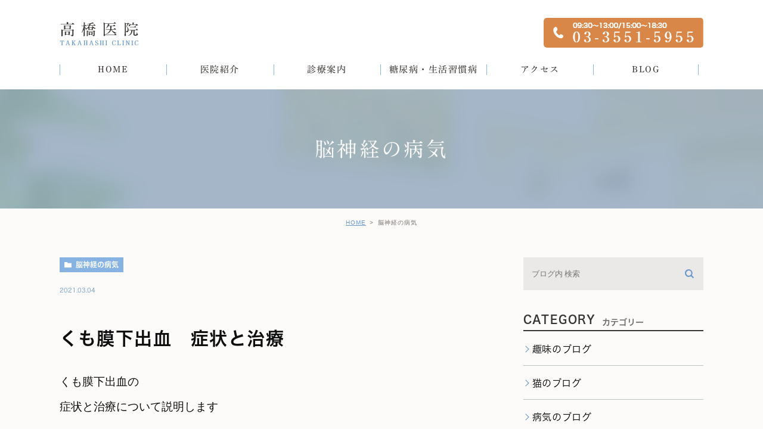

--- FILE ---
content_type: text/html; charset=UTF-8
request_url: https://hatchobori.jp/blog/20307
body_size: 71738
content:
<!DOCTYPE html>
<html lang="ja">
	<head>
		<meta charset="UTF-8">
		<meta name="author" content="高橋医院">
		<meta name="viewport" content="width=device-width, initial-scale=1, maximum-scale=1, minimum-scale1, user-scalable=no">
		<meta name="format-detection" content="telephone=no">
		<title>くも膜下出血　症状と治療 | 高橋医院</title>
		<link rel="stylesheet" href="https://hatchobori.jp/wp-content/themes/genova_tpl/style.css">
		<link rel="stylesheet" type="text/css" href="https://hatchobori.jp/wp-content/themes/genova_tpl/css/cssreset-min.css">
		<link rel="stylesheet" type="text/css" href="https://hatchobori.jp/wp-content/themes/genova_tpl/css/content.css">
		<script type="text/javascript" src="https://s3-ap-northeast-1.amazonaws.com/webfont.plimo.com/accessor/script/typesquare.js?2Ttpg6KeLnE%3D" charset="utf-8"></script>
		<!--<link rel="shortcut icon" href="https://hatchobori.jp/wp-content/themes/genova_tpl/img/favicon.ico" type="image/x-icon"/>-->

		<!--[if lt IE 9]>
		<script src="http://html5shim.googlecode.com/svn/trunk/html5.js"></script>
		<![endif]-->
		
<!-- All in One SEO Pack 2.4.4.1 by Michael Torbert of Semper Fi Web Design[284,310] -->
<link rel="canonical" href="https://hatchobori.jp/blog/20307" />
<!-- /all in one seo pack -->
<link rel='dns-prefetch' href='//s.w.org' />
<link rel="alternate" type="application/rss+xml" title="高橋医院 &raquo; くも膜下出血　症状と治療 のコメントのフィード" href="https://hatchobori.jp/blog/20307/feed/" />
		<script type="text/javascript">
			window._wpemojiSettings = {"baseUrl":"https:\/\/s.w.org\/images\/core\/emoji\/11\/72x72\/","ext":".png","svgUrl":"https:\/\/s.w.org\/images\/core\/emoji\/11\/svg\/","svgExt":".svg","source":{"concatemoji":"https:\/\/hatchobori.jp\/wp-includes\/js\/wp-emoji-release.min.js?ver=4.9.28"}};
			!function(e,a,t){var n,r,o,i=a.createElement("canvas"),p=i.getContext&&i.getContext("2d");function s(e,t){var a=String.fromCharCode;p.clearRect(0,0,i.width,i.height),p.fillText(a.apply(this,e),0,0);e=i.toDataURL();return p.clearRect(0,0,i.width,i.height),p.fillText(a.apply(this,t),0,0),e===i.toDataURL()}function c(e){var t=a.createElement("script");t.src=e,t.defer=t.type="text/javascript",a.getElementsByTagName("head")[0].appendChild(t)}for(o=Array("flag","emoji"),t.supports={everything:!0,everythingExceptFlag:!0},r=0;r<o.length;r++)t.supports[o[r]]=function(e){if(!p||!p.fillText)return!1;switch(p.textBaseline="top",p.font="600 32px Arial",e){case"flag":return s([55356,56826,55356,56819],[55356,56826,8203,55356,56819])?!1:!s([55356,57332,56128,56423,56128,56418,56128,56421,56128,56430,56128,56423,56128,56447],[55356,57332,8203,56128,56423,8203,56128,56418,8203,56128,56421,8203,56128,56430,8203,56128,56423,8203,56128,56447]);case"emoji":return!s([55358,56760,9792,65039],[55358,56760,8203,9792,65039])}return!1}(o[r]),t.supports.everything=t.supports.everything&&t.supports[o[r]],"flag"!==o[r]&&(t.supports.everythingExceptFlag=t.supports.everythingExceptFlag&&t.supports[o[r]]);t.supports.everythingExceptFlag=t.supports.everythingExceptFlag&&!t.supports.flag,t.DOMReady=!1,t.readyCallback=function(){t.DOMReady=!0},t.supports.everything||(n=function(){t.readyCallback()},a.addEventListener?(a.addEventListener("DOMContentLoaded",n,!1),e.addEventListener("load",n,!1)):(e.attachEvent("onload",n),a.attachEvent("onreadystatechange",function(){"complete"===a.readyState&&t.readyCallback()})),(n=t.source||{}).concatemoji?c(n.concatemoji):n.wpemoji&&n.twemoji&&(c(n.twemoji),c(n.wpemoji)))}(window,document,window._wpemojiSettings);
		</script>
		<style type="text/css">
img.wp-smiley,
img.emoji {
	display: inline !important;
	border: none !important;
	box-shadow: none !important;
	height: 1em !important;
	width: 1em !important;
	margin: 0 .07em !important;
	vertical-align: -0.1em !important;
	background: none !important;
	padding: 0 !important;
}
</style>
<link rel='stylesheet' id='contact-form-7-css'  href='https://hatchobori.jp/wp-content/plugins/contact-form-7/includes/css/styles.css?ver=4.9.2' type='text/css' media='all' />
<link rel='stylesheet' id='contact-form-7-confirm-css'  href='https://hatchobori.jp/wp-content/plugins/contact-form-7-add-confirm/includes/css/styles.css?ver=5.1' type='text/css' media='all' />
<link rel='stylesheet' id='wpfront-scroll-top-css'  href='https://hatchobori.jp/wp-content/plugins/wpfront-scroll-top/css/wpfront-scroll-top.min.css?ver=1.6.1' type='text/css' media='all' />
<script type='text/javascript' src='https://hatchobori.jp/wp-includes/js/jquery/jquery.js?ver=1.12.4'></script>
<script type='text/javascript' src='https://hatchobori.jp/wp-includes/js/jquery/jquery-migrate.min.js?ver=1.4.1'></script>
<link rel='https://api.w.org/' href='https://hatchobori.jp/wp-json/' />
<link rel="EditURI" type="application/rsd+xml" title="RSD" href="https://hatchobori.jp/xmlrpc.php?rsd" />
<link rel="wlwmanifest" type="application/wlwmanifest+xml" href="https://hatchobori.jp/wp-includes/wlwmanifest.xml" /> 
<link rel='prev' title='くも膜下出血　原因と危険因子' href='https://hatchobori.jp/blog/20305' />
<link rel='next' title='世界での代替肉の現状' href='https://hatchobori.jp/blog/21955' />
<meta name="generator" content="WordPress 4.9.28" />
<link rel='shortlink' href='https://hatchobori.jp/?p=20307' />
<link rel="alternate" type="application/json+oembed" href="https://hatchobori.jp/wp-json/oembed/1.0/embed?url=https%3A%2F%2Fhatchobori.jp%2Fblog%2F20307" />
<link rel="alternate" type="text/xml+oembed" href="https://hatchobori.jp/wp-json/oembed/1.0/embed?url=https%3A%2F%2Fhatchobori.jp%2Fblog%2F20307&#038;format=xml" />
<style>
	#wpadminbar, #adminmenuwrap {
		background: #3d3d3d;
	}
	#wpadminbar #wp-admin-bar-wp-logo>.ab-item .ab-icon {
		width: 54px;
	}
	#wpadminbar #wp-admin-bar-wp-logo > .ab-item .ab-icon::before {
		display: inline-block;
		content: '';
		width: 54px;
		height: 20px;
		background: url(https://hatchobori.jp/wp-content/themes/genova_tpl/img/logo.png) 50% 50% no-repeat;
		background-size: 100%;
		margin-left: 6px;
	}
	#wpadminbar #adminbarsearch:before, #wpadminbar .ab-icon:before, #wpadminbar .ab-item:before{
		color: rgb(97, 97, 97);
	}
	#wpadminbar .ab-empty-item, #wpadminbar a.ab-item, #wpadminbar>#wp-toolbar span.ab-label, #wpadminbar>#wp-toolbar span.noticon {
		color: rgb(97, 97, 97);
	}
	#wpadminbar, #adminmenuwrap {
		background:#fff!important;box-shadow:0px 1px 5px 1px rgba(0,0,0,.3);
	}
	#adminmenu, #adminmenu .wp-submenu, #adminmenuback, #adminmenuwrap {
		background:#fff;
	}
	#adminmenu, #adminmenu .wp-submenu, #adminmenuback, #adminmenuwrap{
		background:#fff;
	}
	#adminmenu div.wp-menu-name {
		color: rgb(97, 97, 97);
	}
	#adminmenu div.wp-menu-image:before {
		color: rgb(97, 97, 97);
	}
	#adminmenu .wp-has-current-submenu .wp-submenu, #adminmenu .wp-has-current-submenu .wp-submenu.sub-open, #adminmenu .wp-has-current-submenu.opensub .wp-submenu, #adminmenu a.wp-has-current-submenu:focus+.wp-submenu, .no-js li.wp-has-current-submenu:hover .wp-submenu {
		background: #fff;
		color: rgb(97, 97, 97);
	}
	#adminmenu .wp-submenu a {
		color: rgb(97, 97, 97);
	}
	#adminmenu .opensub .wp-submenu li.current a, #adminmenu .wp-submenu li.current, #adminmenu .wp-submenu li.current a, #adminmenu .wp-submenu li.current a:focus, #adminmenu .wp-submenu li.current a:hover, #adminmenu a.wp-has-current-submenu:focus+.wp-submenu li.current a {
		color: rgb(97, 97, 97);
	}
	#adminmenu .wp-has-current-submenu .wp-submenu .wp-submenu-head, #adminmenu .wp-menu-arrow, #adminmenu .wp-menu-arrow div, #adminmenu li.current a.menu-top, #adminmenu li.wp-has-current-submenu a.wp-has-current-submenu, .folded #adminmenu li.current.menu-top, .folded #adminmenu li.wp-has-current-submenu {
		background: #6eba32;
	}
	#adminmenu li.wp-has-current-submenu a.wp-has-current-submenu div.wp-menu-name {
		color: #fff;
	}
	#adminmenu li.menu-top:hover div.wp-menu-name, #adminmenu li.opensub>a.menu-top div.wp-menu-name, #adminmenu li>a.menu-top:focus div.wp-menu-name {
		color: #fff;
	}
	#wp-admin-bar-wp-logo-default {
		display: none;
	}
	#wp-admin-bar-wp-logo {
		pointer-events: none;
	}
body.no-customize-support #wpfooter, body.no-customize-support #wp-version-message, body.no-customize-support #toplevel_page_edit-post_type-elementor_library, body.no-customize-support .update-nag, body.no-customize-support #contextual-help-link { 
       display:none!important; 
   }
</style>
		<script type="text/javascript" src="//js.rtoaster.jp/Rtoaster.js"></script>
		<script type="text/javascript">
			Rtoaster.init("RTA-02be-0947ce3f0d67");
			Rtoaster.track();
		</script>

    <!-- Google tag (gtag.js) -->
<script async src="https://www.googletagmanager.com/gtag/js?id=UA-131312105-1&id=G-H7VQ9PP0TT"></script>
<script>
  window.dataLayer = window.dataLayer || [];
  function gtag(){dataLayer.push(arguments);}
  gtag('js', new Date());

  gtag('config', 'UA-131312105-1');
  gtag('config', 'G-H7VQ9PP0TT');
</script>


	</head>
	<body class="post-template-default single single-post postid-20307 single-format-standard elementor-default">
		<div id="wrapper">
			<!-- ▼header -->
			<div id="header">
				<div class="wrap container clearfix">
					<h1><a href="https://hatchobori.jp/"><img src="https://hatchobori.jp/wp-content/themes/genova_tpl/img/logo.png" alt="高橋医院 TAKAHASHI CLINIC"></a></h1>
					<div class="right clearfix">
						<img class="right_right" src="https://hatchobori.jp/wp-content/themes/genova_tpl/img/header_tel.png" alt="09:30～13:00/15:00～18:30 03-3551-5955">
						<!--<div class="right_right">
                            <a href="/contact" target="_blank" class="btnInq">
                                <img src="https://hatchobori.jp/wp-content/themes/genova_tpl/img/header_mail.png" alt="WEB予約 >"></a>
                        </div>-->
					</div>
                    <div class="toggleMenu"><a class="menu-trigger" href="#"><span></span><span></span><span></span></a></div>
				</div>
				<div class="header_menu">
                    <div class="container">
                        <ul class="g_nav clearfix">
                            <li><a href="/"><span>HOME</span></a></li>
                            <li><span><span>医院紹介</span></span>
                                <dl>
                                    <dt>医院紹介</dt>
                                    <dd>
                                        <ul>
                                            <li><a href="/clinic/#greeting">院長紹介</a></li>
                                            <li><a href="/guide/#first">初めての方へ</a></li>
                                            <li><a href="/english/">English</a></li>
                                        </ul>
                                    </dd>
                                </dl>
                            </li>
                            <li><span><span>診療案内</span></span>
                                <dl>
                                    <dt>診療案内</dt>
                                    <dd>
                                        <ul>
                                            <li><a href="/thyroid/">甲状腺疾患</a></li>
                                            <li><a href="/liver_ailment/">肝臓病</a></li>
											<li><a href="/fat/">肥満</a></li>
                                        </ul>
                                    </dd>
                                </dl>
                            </li>
                            <li><span><span>糖尿病・生活習慣病</span></span>
                                <dl>
                                    <dt>糖尿病・生活習慣病</dt>
                                    <dd>
                                        <ul>
                                            <li><a href="/diabetes/">糖尿病</a></li>
                                            <li><a href="/lifestyle_disease/">生活習慣病について</a></li>
                                            <li><a href="/woman/">女性と生活習慣病</a></li>
                                            <li><a href="/check/">健診後の治療について</a></li>
                                        </ul>
                                    </dd>
                                </dl>
                            </li>
                            <li><a href="/clinic/#time"><span>アクセス</span></a></li>
                            <li><span><span>BLOG</span></span>
                                <dl>
                                    <dt>BLOG</dt>
                                    <dd>
                                        <ul>
                                            <li><a href="/blog/disease">病気</a></li>
                                            <li><a href="/blog/hobby">趣味</a></li>
                                            <li><a href="/blog/cat">猫</a></li>
                                        </ul>
                                    </dd>
                                </dl>
                            </li>
                        </ul>
                    </div>
                </div>
                <!--<div class="gnav">
					<div class="container">
						<div class="menu-g_nav-container"><ul id="menu-g_nav" class="menu"><li id="menu-item-19" class="menu-item menu-item-type-custom menu-item-object-custom menu-item-19"><a href="/">HOME</a></li>
<li id="menu-item-20" class="current-menu-parent menu-item menu-item-type-custom menu-item-object-custom menu-item-has-children menu-item-20"><a>医院紹介</a>
<ul class="sub-menu">
	<li id="menu-item-102" class="menu-item menu-item-type-custom menu-item-object-custom menu-item-102"><a href="/clinic/#greeting">院長紹介</a></li>
	<li id="menu-item-104" class="menu-item menu-item-type-custom menu-item-object-custom menu-item-104"><a href="#">初診の方へ</a></li>
	<li id="menu-item-103" class="menu-item menu-item-type-custom menu-item-object-custom menu-item-103"><a href="/english/">English</a></li>
</ul>
</li>
<li id="menu-item-21" class="current-menu-parent menu-item menu-item-type-custom menu-item-object-custom menu-item-has-children menu-item-21"><a>診療案内</a>
<ul class="sub-menu">
	<li id="menu-item-23" class="menu-item menu-item-type-custom menu-item-object-custom menu-item-23"><a href="/thyroid/">甲状腺疾患</a></li>
	<li id="menu-item-24" class="menu-item menu-item-type-custom menu-item-object-custom menu-item-24"><a href="/liver_ailment/">肝臓病</a></li>
</ul>
</li>
<li id="menu-item-22" class="current-menu-parent menu-item menu-item-type-custom menu-item-object-custom menu-item-has-children menu-item-22"><a>生活習慣病</a>
<ul class="sub-menu">
	<li id="menu-item-105" class="menu-item menu-item-type-custom menu-item-object-custom menu-item-105"><a href="/diabetes/">糖尿病</a></li>
	<li id="menu-item-106" class="menu-item menu-item-type-custom menu-item-object-custom menu-item-106"><a href="/lifestyle_disease/">生活習慣病について</a></li>
	<li id="menu-item-107" class="menu-item menu-item-type-custom menu-item-object-custom menu-item-107"><a href="/woman/">女性と生活習慣病</a></li>
	<li id="menu-item-108" class="menu-item menu-item-type-custom menu-item-object-custom menu-item-108"><a href="/check/">健診後の治療について</a></li>
</ul>
</li>
<li id="menu-item-25" class="menu-item menu-item-type-custom menu-item-object-custom menu-item-25"><a href="/clinic/#time">アクセス</a></li>
<li id="menu-item-101" class="current-menu-parent menu-item menu-item-type-custom menu-item-object-custom menu-item-has-children menu-item-101"><a>BLOG</a>
<ul class="sub-menu">
	<li id="menu-item-109" class="menu-item menu-item-type-custom menu-item-object-custom menu-item-109"><a href="/blog/disease">病気</a></li>
	<li id="menu-item-110" class="menu-item menu-item-type-custom menu-item-object-custom menu-item-110"><a href="/blog/hobby">趣味</a></li>
	<li id="menu-item-111" class="menu-item menu-item-type-custom menu-item-object-custom menu-item-111"><a href="/blog/cat">猫</a></li>
</ul>
</li>
</ul></div>					</div>
				</div>-->
			</div>
			<!-- ▲header -->

			<div id="mainimage">
	<div class="under_mainimage">
		<div class="inner">
			<div class="container">
				<h2>
					脳神経の病気				</h2>
			</div>
		</div>
	</div>
</div>


<div id="bread">
<ul  class="clearfix">
		<li><a href="https://hatchobori.jp/">HOME</a></li>
		<li>
			脳神経の病気		</li>
	</ul>
</div>


<div id="blogDetail">
	<div class="container clearfix">
		<div id="posts">
						<div class="post">
				<div class="post-header">
					<ul class="post-meta clearfix">
						<li class="category">
							                            <a href="https://hatchobori.jp/blog/disease/neurology/">脳神経の病気</a>
						</li>
						<li class="date">2021.03.04 </li>
					</ul>
					<h2>くも膜下出血　症状と治療</h2>
				</div>
				<div class="post-content">
					<pre style="text-align: left;"><span style="font-family: helvetica,arial,sans-serif; font-size: 14pt;">くも膜下出血の
症状と治療について説明します</span>

<span style="color: #0000ff;"><strong><span style="font-family: helvetica,arial,sans-serif; font-size: 14pt;">＜前触れ症状＞</span></strong></span>

<span style="font-family: helvetica,arial,sans-serif; font-size: 14pt;">動脈瘤の増大による周囲の脳組織の圧迫により</span>
<span style="font-family: helvetica,arial,sans-serif; font-size: 14pt;">前触れ症状が現れることがあります</span>

<span style="font-family: helvetica,arial,sans-serif; font-size: 14pt;">頭痛</span>
<span style="font-family: helvetica,arial,sans-serif; font-size: 14pt;">モノが二重に見える　視野の一部が欠ける</span>
<span style="font-family: helvetica,arial,sans-serif; font-size: 14pt;">といった症状で</span>

<span style="font-family: helvetica,arial,sans-serif; font-size: 14pt;">一時的ですむこともあり</span>
<span style="font-family: helvetica,arial,sans-serif; font-size: 14pt;">継続して起こることもあります</span>

<img class="alignnone wp-image-22178 size-full" src="https://hatchobori.jp/wp-content/uploads/2020/04/kms11.jpg" alt="" width="630" height="320" srcset="https://hatchobori.jp/wp-content/uploads/2020/04/kms11.jpg 630w, https://hatchobori.jp/wp-content/uploads/2020/04/kms11-300x152.jpg 300w" sizes="(max-width: 630px) 100vw, 630px" />


<span style="color: #0000ff;"><strong><span style="font-family: helvetica,arial,sans-serif; font-size: 14pt;">＜発症＞</span></strong></span>

<span style="font-family: helvetica,arial,sans-serif; font-size: 14pt;">24時間　活動中でも睡眠中でも　
いつでも起こります</span>


<span style="color: #0000ff;"><strong><span style="font-family: helvetica,arial,sans-serif; font-size: 14pt;">＜症状＞</span></strong></span>

<span style="color: #3366ff;"><strong><span style="font-family: helvetica,arial,sans-serif; font-size: 14pt;">＠頭痛</span></strong></span>

<span style="font-family: helvetica,arial,sans-serif; font-size: 14pt;">急激に始まる</span>
<span style="font-family: helvetica,arial,sans-serif; font-size: 14pt;">経験したことがないような激しい痛みが特徴で</span>

<span style="font-family: helvetica,arial,sans-serif; font-size: 14pt;">ハンマーでなぐられたようだと
表現されることが多いです</span>

<span style="font-family: helvetica,arial,sans-serif; font-size: 14pt;">数日にわたって持続し</span>
<span style="font-family: helvetica,arial,sans-serif; font-size: 14pt;">嘔吐　意識障害を伴うことがあります

<img class="alignnone wp-image-22187 size-full" src="https://hatchobori.jp/wp-content/uploads/2020/04/kms12a.jpg" alt="" width="810" height="572" srcset="https://hatchobori.jp/wp-content/uploads/2020/04/kms12a.jpg 810w, https://hatchobori.jp/wp-content/uploads/2020/04/kms12a-300x212.jpg 300w, https://hatchobori.jp/wp-content/uploads/2020/04/kms12a-768x542.jpg 768w" sizes="(max-width: 810px) 100vw, 810px" />
</span>

<span style="color: #3366ff;"><strong><span style="font-family: helvetica,arial,sans-serif; font-size: 14pt;">＠意識障害</span></strong></span>

<span style="font-family: helvetica,arial,sans-serif; font-size: 14pt;">頭痛が始まってから10分前後で
意識を失うことが多いです</span>

<span style="font-family: helvetica,arial,sans-serif; font-size: 14pt;">数分から数十分で回復しますが</span>
<span style="font-family: helvetica,arial,sans-serif; font-size: 14pt;">意識が戻らない場合は　
かなりの重症といえます</span>

<img class="alignnone wp-image-22179 size-full" src="https://hatchobori.jp/wp-content/uploads/2020/04/kms12.jpg" alt="" width="750" height="537" srcset="https://hatchobori.jp/wp-content/uploads/2020/04/kms12.jpg 750w, https://hatchobori.jp/wp-content/uploads/2020/04/kms12-300x215.jpg 300w" sizes="(max-width: 750px) 100vw, 750px" />


<span style="color: #3366ff;"><strong><span style="font-family: helvetica,arial,sans-serif; font-size: 14pt;">＠項部硬直</span></strong></span>

<span style="font-family: helvetica,arial,sans-serif; font-size: 14pt;">発症から数時間たつと　
頸の付け根から肩にかけて　
固く張ってきます</span>

<img class="alignnone wp-image-22180 size-full" src="https://hatchobori.jp/wp-content/uploads/2020/04/kms13.png" alt="" width="511" height="477" srcset="https://hatchobori.jp/wp-content/uploads/2020/04/kms13.png 511w, https://hatchobori.jp/wp-content/uploads/2020/04/kms13-300x280.png 300w" sizes="(max-width: 511px) 100vw, 511px" />

<span style="font-family: helvetica,arial,sans-serif; font-size: 14pt;">このように　
今まで経験したことがないような頭痛が</span>
<span style="font-family: helvetica,arial,sans-serif; font-size: 14pt;">急に起こって持続するようなら</span>
<span style="font-family: helvetica,arial,sans-serif; font-size: 14pt;">くも膜下出血の可能性がありますから</span>
<span style="font-family: helvetica,arial,sans-serif; font-size: 14pt;">すぐに医療機関を受診するようにしてください</span>


<span style="color: #0000ff;"><strong><span style="font-family: helvetica,arial,sans-serif; font-size: 14pt;">＜診断＞</span></strong></span>

<span style="color: #0000ff;"><strong><span style="font-family: helvetica,arial,sans-serif; font-size: 14pt;">＠CT</span></strong></span>

<span style="font-family: helvetica,arial,sans-serif; font-size: 14pt;">脳の表面に白く出血を認めます

<img class="alignnone wp-image-22181 size-full" src="https://hatchobori.jp/wp-content/uploads/2020/04/kms14.jpg" alt="" width="850" height="430" srcset="https://hatchobori.jp/wp-content/uploads/2020/04/kms14.jpg 850w, https://hatchobori.jp/wp-content/uploads/2020/04/kms14-300x152.jpg 300w, https://hatchobori.jp/wp-content/uploads/2020/04/kms14-768x389.jpg 768w" sizes="(max-width: 850px) 100vw, 850px" />
</span>

<span style="color: #0000ff;"><strong><span style="font-family: helvetica,arial,sans-serif; font-size: 14pt;">＠脳血管造影</span></strong></span>

<span style="font-family: helvetica,arial,sans-serif; font-size: 14pt;">出血の原因（脳動脈瘤か奇形か）</span>
<span style="font-family: helvetica,arial,sans-serif; font-size: 14pt;">脳動脈瘤の位置　大きさ　数</span>
<span style="font-family: helvetica,arial,sans-serif; font-size: 14pt;">などがわかります
</span>

<span style="color: #0000ff;"><strong><span style="font-family: helvetica,arial,sans-serif; font-size: 14pt;">＜治療＞</span></strong></span>

<span style="color: #0000ff;"><strong><span style="font-family: helvetica,arial,sans-serif; font-size: 14pt;">＠再破裂を防ぐ</span></strong></span>

<span style="font-family: helvetica,arial,sans-serif; font-size: 14pt;">再発は　
24時間以内に5％で起こるとされます</span>

<img class="alignnone wp-image-22182 size-full" src="https://hatchobori.jp/wp-content/uploads/2020/04/kms15.jpg" alt="" width="598" height="336" srcset="https://hatchobori.jp/wp-content/uploads/2020/04/kms15.jpg 598w, https://hatchobori.jp/wp-content/uploads/2020/04/kms15-300x169.jpg 300w" sizes="(max-width: 598px) 100vw, 598px" />


<span style="color: #0000ff;"><strong><span style="font-family: helvetica,arial,sans-serif; font-size: 14pt;">＠血管攣縮を防ぐ</span></strong></span>

<span style="font-family: helvetica,arial,sans-serif; font-size: 14pt;">くも膜下腔の血腫から
血管収縮物質が放出されて</span>
<span style="font-family: helvetica,arial,sans-serif; font-size: 14pt;">脳血管が収縮　攣縮すると</span>
<span style="font-family: helvetica,arial,sans-serif; font-size: 14pt;">脳梗塞に進展してしまいます</span>

<span style="font-family: helvetica,arial,sans-serif; font-size: 14pt;">約30％で起こり</span>
<span style="font-family: helvetica,arial,sans-serif; font-size: 14pt;">そのうちの半数が
脳梗塞を起こすとされています

<img class="alignnone wp-image-22183 size-full" src="https://hatchobori.jp/wp-content/uploads/2020/04/kms16.jpg" alt="" width="768" height="507" srcset="https://hatchobori.jp/wp-content/uploads/2020/04/kms16.jpg 768w, https://hatchobori.jp/wp-content/uploads/2020/04/kms16-300x198.jpg 300w" sizes="(max-width: 768px) 100vw, 768px" /></span>

<span style="font-family: helvetica,arial,sans-serif; font-size: 14pt;">発作後　3～5日後に始まり　
2～3週間続きます
</span>

<span style="color: #0000ff;"><strong><span style="font-family: helvetica,arial,sans-serif; font-size: 14pt;">＠血圧を管理する</span></strong></span>


<span style="color: #0000ff;"><strong><span style="font-family: helvetica,arial,sans-serif; font-size: 14pt;">＜手術＞</span></strong></span>

<span style="font-family: helvetica,arial,sans-serif; font-size: 14pt;">再破裂の予防のため</span>
<span style="font-family: helvetica,arial,sans-serif; font-size: 14pt;">昏睡状態　中等度以上のマヒ　がなければ</span>
<span style="font-family: helvetica,arial,sans-serif; font-size: 14pt;">可能な限り術を行います</span>

<span style="font-family: helvetica,arial,sans-serif; font-size: 14pt;">原則として72時間以内に行い</span>
<span style="font-family: helvetica,arial,sans-serif; font-size: 14pt;">その時間帯に手術できれば</span>
<span style="font-family: helvetica,arial,sans-serif; font-size: 14pt;">それ以降に行うより予後が良いです</span>

<span style="font-family: helvetica,arial,sans-serif; font-size: 14pt;">70歳以下　
動脈瘤の大きさが5mm以上だと</span>
<span style="font-family: helvetica,arial,sans-serif; font-size: 14pt;">手術の適応になります</span>

<span style="font-family: helvetica,arial,sans-serif; font-size: 14pt;">手術方法には　以下のようなものがあります</span>

<span style="color: #008000;"><strong><span style="font-family: helvetica,arial,sans-serif; font-size: 14pt;">＠クリッピング</span></strong></span>

<span style="font-family: helvetica,arial,sans-serif; font-size: 14pt;">最も多く行われている術式で</span>
<span style="font-family: helvetica,arial,sans-serif; font-size: 14pt;">
開頭して</span>
<span style="font-family: helvetica,arial,sans-serif; font-size: 14pt;">脳動脈瘤の根元を
チタンなどの金属クリップではさみ</span>
<span style="font-family: helvetica,arial,sans-serif; font-size: 14pt;">血流が動脈瘤内に流れ込まないようにします</span>

<img class="alignnone wp-image-22184 size-full" src="https://hatchobori.jp/wp-content/uploads/2020/04/kms17.jpg" alt="" width="440" height="352" srcset="https://hatchobori.jp/wp-content/uploads/2020/04/kms17.jpg 440w, https://hatchobori.jp/wp-content/uploads/2020/04/kms17-300x240.jpg 300w" sizes="(max-width: 440px) 100vw, 440px" />


<span style="color: #008000;"><strong><span style="font-family: helvetica,arial,sans-serif; font-size: 14pt;">＠コイル塞栓術</span></strong></span>

<span style="font-family: helvetica,arial,sans-serif; font-size: 14pt;">開頭しない　血管内治療で</span>
<span style="font-family: helvetica,arial,sans-serif; font-size: 14pt;">脳動脈瘤のなかに　
プラチナ製の細いコイルを詰めて留置する</span>
<span style="font-family: helvetica,arial,sans-serif; font-size: 14pt;">新しい手術手技です</span>

<span style="font-family: helvetica,arial,sans-serif; font-size: 14pt;">体への負担が少なく</span>
<span style="font-family: helvetica,arial,sans-serif; font-size: 14pt;">血管攣縮のリスクが少ないので　
72時間以降でもできます

<img class="alignnone wp-image-22185 size-full" src="https://hatchobori.jp/wp-content/uploads/2020/04/kms18.jpg" alt="" width="440" height="346" srcset="https://hatchobori.jp/wp-content/uploads/2020/04/kms18.jpg 440w, https://hatchobori.jp/wp-content/uploads/2020/04/kms18-300x236.jpg 300w" sizes="(max-width: 440px) 100vw, 440px" /></span>

<span style="font-family: helvetica,arial,sans-serif; font-size: 14pt;">脳動脈瘤の大きさ　部位</span>
<span style="font-family: helvetica,arial,sans-serif; font-size: 14pt;">合併症の有無　年齢などを考慮して</span>
<span style="font-family: helvetica,arial,sans-serif; font-size: 14pt;">どちらの術式にするか決めます</span>


<span style="color: #0000ff;"><strong><span style="font-family: helvetica,arial,sans-serif; font-size: 14pt;">＜再出血＞</span></strong></span>

<span style="font-family: helvetica,arial,sans-serif; font-size: 14pt;">再出血は24時間以内に多く</span>
<span style="font-family: helvetica,arial,sans-serif; font-size: 14pt;">特に最初の6時間以内に
高頻度に起こります</span>

<span style="font-family: helvetica,arial,sans-serif; font-size: 14pt;">また　未治療だと</span>
<span style="font-family: helvetica,arial,sans-serif; font-size: 14pt;">発症後2～3週以内に再出血する確率は20％です</span>

<span style="font-family: helvetica,arial,sans-serif; font-size: 14pt;">再出血すると　
死亡率はさらに高くなります</span>

<span style="font-family: helvetica,arial,sans-serif; font-size: 14pt;">ですから　繰り返しになりますが</span>
<span style="font-family: helvetica,arial,sans-serif; font-size: 14pt;">経験したことがないような激しい頭痛が起こったら</span>
<span style="font-family: helvetica,arial,sans-serif; font-size: 14pt;">早目に医療機関を受診してください

<img class="alignnone wp-image-22186 size-full" src="https://hatchobori.jp/wp-content/uploads/2020/04/kms19.jpg" alt="" width="630" height="320" srcset="https://hatchobori.jp/wp-content/uploads/2020/04/kms19.jpg 630w, https://hatchobori.jp/wp-content/uploads/2020/04/kms19-300x152.jpg 300w" sizes="(max-width: 630px) 100vw, 630px" /></span>


<span style="color: #0000ff;"><strong><span style="font-family: helvetica,arial,sans-serif; font-size: 14pt;">＜治療後の再発予防＞</span></strong></span>

<span style="font-family: helvetica,arial,sans-serif; font-size: 14pt;">クリッピング手術後に
別の部位から出血するリスクは</span>
<span style="font-family: helvetica,arial,sans-serif; font-size: 14pt;">10年間で2.2～3.2％で</span>
<span style="font-family: helvetica,arial,sans-serif; font-size: 14pt;">正常人の10～20倍になります</span>

<span style="font-family: helvetica,arial,sans-serif; font-size: 14pt;">コイル塞栓術では</span>
<span style="font-family: helvetica,arial,sans-serif; font-size: 14pt;">コイルが瘤内で動いて　
再度　動脈瘤が大きくなることがあり</span>
<span style="font-family: helvetica,arial,sans-serif; font-size: 14pt;">治療後3ヶ月以内に起こりやすいとされます</span>

<span style="font-family: helvetica,arial,sans-serif; font-size: 14pt;">いずれによ</span>
<span style="font-family: helvetica,arial,sans-serif; font-size: 14pt;">手術をしてもそうしたことが起こりえますから</span>
<span style="font-family: helvetica,arial,sans-serif; font-size: 14pt;">禁煙と高血圧治療を徹底することが大切です</span></pre>
					<div class="blog_bottom_box clearfix">
						<div class="blog_name"><span class="inner">高橋医院</span>
						</div>
					<div class="share_btn">
												<ul class="clearfix">
							<li><a  href="https://www.facebook.com/sharer/sharer.php?u=https%3A%2F%2Fhatchobori.jp%2Fblog%2F20307&t=%E3%81%8F%E3%82%82%E8%86%9C%E4%B8%8B%E5%87%BA%E8%A1%80%E3%80%80%E7%97%87%E7%8A%B6%E3%81%A8%E6%B2%BB%E7%99%82" target="_blank"><img src="/wp-content/themes/genova_tpl/img/share_icon01.png" alt="facebook"></a></li>
							<li><a  href="http://line.me/R/msg/text/?%E3%81%8F%E3%82%82%E8%86%9C%E4%B8%8B%E5%87%BA%E8%A1%80%E3%80%80%E7%97%87%E7%8A%B6%E3%81%A8%E6%B2%BB%E7%99%82 https%3A%2F%2Fhatchobori.jp%2Fblog%2F20307" target="_blank"><img src="/wp-content/themes/genova_tpl/img/share_icon02.png" alt="Line"></a></li>
							<li><a  href="https://twitter.com/intent/tweet?url=https%3A%2F%2Fhatchobori.jp%2Fblog%2F20307&text=%E3%81%8F%E3%82%82%E8%86%9C%E4%B8%8B%E5%87%BA%E8%A1%80%E3%80%80%E7%97%87%E7%8A%B6%E3%81%A8%E6%B2%BB%E7%99%82" target="_blank"><img src="/wp-content/themes/genova_tpl/img/share_icon03.png" alt="twitter"></a></li>
							<!--<li><a  href="https://plus.google.com/share?url=https%3A%2F%2Fhatchobori.jp%2Fblog%2F20307" target="_blank"><img src="/wp-content/themes/genova_tpl/img/share_icon04.png" alt="google"></a></li>-->
							
						</ul>
					</div>
					</div>
			
				</div>
			</div>
						

			<div class="navigation">
				<div class="prev">
					<a href="https://hatchobori.jp/blog/20305" rel="prev">PREV</a>				</div>
				<div class="next">
					<a href="https://hatchobori.jp/blog/21955" rel="next">NEXT</a>				</div>
			</div>
		</div>
		
		<div class="blogside">
	<div class="searchBox">
		<div class="widget widget_search">	<form role="search" method="get" id="searchform" class="searchform" action="https://hatchobori.jp/">
		<input value="" name="s" id="s" type="text" placeholder="ブログ内 検索">
		<input id="searchsubmit" value="検索" type="submit">
	</form></div>	</div>

	<div class="categoryBox">
		<h2>CATEGORY<span>カテゴリー</span></h2>
		<ul class="check_icon">
			<li>
            	<p>趣味のブログ</p>
				<ul>
						<li class="cat-item cat-item-15"><a href="https://hatchobori.jp/blog/hobby/stage/" >バレエ・演劇・映画</a>
</li>
	<li class="cat-item cat-item-16"><a href="https://hatchobori.jp/blog/hobby/musics/" >音楽</a>
</li>
	<li class="cat-item cat-item-17"><a href="https://hatchobori.jp/blog/hobby/art/" >絵画・芸術</a>
</li>
	<li class="cat-item cat-item-18"><a href="https://hatchobori.jp/blog/hobby/traditional-performing-art/" >能・文楽・歌舞伎</a>
</li>
	<li class="cat-item cat-item-19"><a href="https://hatchobori.jp/blog/hobby/sports/" >スポーツ</a>
</li>
	<li class="cat-item cat-item-77"><a href="https://hatchobori.jp/blog/hobby/rugby/" >ラグビー</a>
</li>
	<li class="cat-item cat-item-20"><a href="https://hatchobori.jp/blog/hobby/gourmet/" >グルメ</a>
</li>
	<li class="cat-item cat-item-21"><a href="https://hatchobori.jp/blog/hobby/alcohol/" >お酒の話・左利き専科</a>
</li>
	<li class="cat-item cat-item-22"><a href="https://hatchobori.jp/blog/hobby/view/" >世の中の景色</a>
</li>
	<li class="cat-item cat-item-85"><a href="https://hatchobori.jp/blog/hobby/covid19-and-sociaty/" >新型コロナウイルスと社会</a>
</li>
	<li class="cat-item cat-item-23"><a href="https://hatchobori.jp/blog/hobby/beautiful-scenery/" >世界の眺め</a>
</li>
	<li class="cat-item cat-item-24"><a href="https://hatchobori.jp/blog/hobby/desire-illogically/" >欲望と不条理</a>
</li>
	<li class="cat-item cat-item-81"><a href="https://hatchobori.jp/blog/hobby/philosophy/" >哲学</a>
</li>
	<li class="cat-item cat-item-25"><a href="https://hatchobori.jp/blog/hobby/literary-calendar/" >季節の歳時記</a>
</li>
	<li class="cat-item cat-item-26"><a href="https://hatchobori.jp/blog/hobby/interestingly/" >面白かったこと</a>
</li>
	<li class="cat-item cat-item-27"><a href="https://hatchobori.jp/blog/hobby/hatchobori/" >八丁堀界隈</a>
</li>
				</ul>
			</li>
            <li>
            	<p>猫のブログ</p>
				<ul>
						<li class="cat-item cat-item-11"><a href="https://hatchobori.jp/blog/cat/cattrivia/" >ネコ・トリビア</a>
</li>
	<li class="cat-item cat-item-12"><a href="https://hatchobori.jp/blog/cat/cats/" >ローズ・デイジー・楓</a>
</li>
				</ul>
			</li>
            <li>
            	<p>病気のブログ</p>
				<ul>
						<li class="cat-item cat-item-71"><a href="https://hatchobori.jp/blog/disease/health-check/" >健康診断でひっかかったら</a>
</li>
	<li class="cat-item cat-item-41"><a href="https://hatchobori.jp/blog/disease/meal-health/" >食事と健康</a>
</li>
	<li class="cat-item cat-item-68"><a href="https://hatchobori.jp/blog/disease/glucose-diet/" >糖質ダイエット・ダイエット比べ</a>
</li>
	<li class="cat-item cat-item-42"><a href="https://hatchobori.jp/blog/disease/nutritionscience/" >健康のための栄養学</a>
</li>
	<li class="cat-item cat-item-61"><a href="https://hatchobori.jp/blog/disease/alcohol-health/" >お酒と健康</a>
</li>
	<li class="cat-item cat-item-43"><a href="https://hatchobori.jp/blog/disease/obesity/" >肥満</a>
</li>
	<li class="cat-item cat-item-70"><a href="https://hatchobori.jp/blog/disease/lifestyle-disease-aiteriosclerosis/" >生活習慣病・動脈硬化</a>
</li>
	<li class="cat-item cat-item-44"><a href="https://hatchobori.jp/blog/disease/diabetes/" >糖尿病</a>
</li>
	<li class="cat-item cat-item-58"><a href="https://hatchobori.jp/blog/disease/hypertention/" >高血圧症</a>
</li>
	<li class="cat-item cat-item-59"><a href="https://hatchobori.jp/blog/disease/hyperlipidemia/" >脂質異常症</a>
</li>
	<li class="cat-item cat-item-60"><a href="https://hatchobori.jp/blog/disease/gaut/" >高尿酸血症・痛風</a>
</li>
	<li class="cat-item cat-item-45"><a href="https://hatchobori.jp/blog/disease/hepatic-disease/" >肝臓の病気</a>
</li>
	<li class="cat-item cat-item-87"><a href="https://hatchobori.jp/blog/disease/pancreas-disease/" >膵臓の病気</a>
</li>
	<li class="cat-item cat-item-57"><a href="https://hatchobori.jp/blog/disease/gastroenterology/" >胃腸の病気</a>
</li>
	<li class="cat-item cat-item-78"><a href="https://hatchobori.jp/blog/disease/neurology/" >脳神経の病気</a>
</li>
	<li class="cat-item cat-item-80"><a href="https://hatchobori.jp/blog/disease/heart-disease/" >心臓の病気</a>
</li>
	<li class="cat-item cat-item-75"><a href="https://hatchobori.jp/blog/disease/lung-disease/" >肺の病気</a>
</li>
	<li class="cat-item cat-item-46"><a href="https://hatchobori.jp/blog/disease/kidneydisease/" >腎臓の病気</a>
</li>
	<li class="cat-item cat-item-86"><a href="https://hatchobori.jp/blog/disease/sleep-apnea/" >睡眠時無呼吸症候群</a>
</li>
	<li class="cat-item cat-item-69"><a href="https://hatchobori.jp/blog/disease/muscle-bone/" >骨粗鬆症・サルコペニア</a>
</li>
	<li class="cat-item cat-item-62"><a href="https://hatchobori.jp/blog/disease/allergy/" >アレルギー・花粉症</a>
</li>
	<li class="cat-item cat-item-48"><a href="https://hatchobori.jp/blog/disease/influenza-common-cold/" >インフルエンザ・風邪</a>
</li>
	<li class="cat-item cat-item-65"><a href="https://hatchobori.jp/blog/disease/virus-infetion/" >風疹・麻疹・ヘルペス・おたふくかぜ</a>
</li>
	<li class="cat-item cat-item-84"><a href="https://hatchobori.jp/blog/disease/covid19/" >新型コロナウイルス</a>
</li>
	<li class="cat-item cat-item-89"><a href="https://hatchobori.jp/blog/disease/covid19-and-immunology/" >新型コロナウイルスと免疫反応</a>
</li>
	<li class="cat-item cat-item-66"><a href="https://hatchobori.jp/blog/disease/infectious-disease/" >その他の感染症</a>
</li>
	<li class="cat-item cat-item-67"><a href="https://hatchobori.jp/blog/disease/thyroid/" >甲状腺の病気</a>
</li>
	<li class="cat-item cat-item-49"><a href="https://hatchobori.jp/blog/disease/gynopathy/" >女性に多い病気</a>
</li>
	<li class="cat-item cat-item-47"><a href="https://hatchobori.jp/blog/disease/autonomicneuron/" >自律神経の病気</a>
</li>
	<li class="cat-item cat-item-79"><a href="https://hatchobori.jp/blog/disease/depression-and-stress/" >うつ病とストレス</a>
</li>
	<li class="cat-item cat-item-64"><a href="https://hatchobori.jp/blog/disease/sleep-disturbance/" >不眠症</a>
</li>
	<li class="cat-item cat-item-63"><a href="https://hatchobori.jp/blog/disease/smoking/" >タバコの害と禁煙治療</a>
</li>
	<li class="cat-item cat-item-50"><a href="https://hatchobori.jp/blog/disease/otherdiseases/" >その他の病気</a>
</li>
	<li class="cat-item cat-item-51"><a href="https://hatchobori.jp/blog/disease/humanbody/" >ヒトの体の仕組み</a>
<ul class='children'>
	<li class="cat-item cat-item-53"><a href="https://hatchobori.jp/blog/disease/humanbody/gene/" >遺伝子と染色体</a>
</li>
	<li class="cat-item cat-item-91"><a href="https://hatchobori.jp/blog/disease/humanbody/protein/" >タンパク質</a>
</li>
	<li class="cat-item cat-item-54"><a href="https://hatchobori.jp/blog/disease/humanbody/metabolism/" >代謝</a>
</li>
	<li class="cat-item cat-item-56"><a href="https://hatchobori.jp/blog/disease/humanbody/oxidative-stress/" >酸化ストレス</a>
</li>
	<li class="cat-item cat-item-74"><a href="https://hatchobori.jp/blog/disease/humanbody/chronic-inflamation/" >慢性炎症</a>
</li>
	<li class="cat-item cat-item-88"><a href="https://hatchobori.jp/blog/disease/humanbody/fibrosis/" >線維化</a>
</li>
	<li class="cat-item cat-item-55"><a href="https://hatchobori.jp/blog/disease/humanbody/aging/" >老化</a>
</li>
	<li class="cat-item cat-item-73"><a href="https://hatchobori.jp/blog/disease/humanbody/intes-flora/" >腸内細菌叢</a>
</li>
	<li class="cat-item cat-item-83"><a href="https://hatchobori.jp/blog/disease/humanbody/virus/" >ウイルスとヒト</a>
</li>
</ul>
</li>
	<li class="cat-item cat-item-52"><a href="https://hatchobori.jp/blog/disease/deliverer/" >診察室便り</a>
</li>
				</ul>
			</li>
		</ul>
	</div>

	<div class="recentBox">
		<h2>RECENT POSTS<span>最近の投稿</span></h2>
		<div class="widget widget_recent_entries">
	<ul>
				<li class="clearfix">
			<div class="recent_thumbnail">
				<a href="https://hatchobori.jp/blog/34480">
					<span>
												<img src="https://hatchobori.jp/wp-content/uploads/2025/10/53c15b22835ee841c87aef96a2dd51f9.jpeg" alt="良い香りね～">
											</span>
				</a>
			</div>
			<div class="recent_title">
				<h3 class="ellipsis"><a href="https://hatchobori.jp/blog/34480">良い香りね～</a></h3>
				<p class="recent_date">2025.11.08</p>
			</div>
		</li>
				<li class="clearfix">
			<div class="recent_thumbnail">
				<a href="https://hatchobori.jp/blog/34408">
					<span>
												<img src="https://hatchobori.jp/wp-content/uploads/2025/09/kaede-2025.5-2.jpeg" alt="頸がないみたい">
											</span>
				</a>
			</div>
			<div class="recent_title">
				<h3 class="ellipsis"><a href="https://hatchobori.jp/blog/34408">頸がないみたい</a></h3>
				<p class="recent_date">2025.11.01</p>
			</div>
		</li>
				<li class="clearfix">
			<div class="recent_thumbnail">
				<a href="https://hatchobori.jp/blog/34403">
					<span>
												<img src="https://hatchobori.jp/wp-content/uploads/2025/09/0a85385e6151da4d069d2727045d6d8b.jpeg" alt="寝ぼけまなこ">
											</span>
				</a>
			</div>
			<div class="recent_title">
				<h3 class="ellipsis"><a href="https://hatchobori.jp/blog/34403">寝ぼけまなこ</a></h3>
				<p class="recent_date">2025.10.25</p>
			</div>
		</li>
				<li class="clearfix">
			<div class="recent_thumbnail">
				<a href="https://hatchobori.jp/blog/34397">
					<span>
												<img src="https://hatchobori.jp/wp-content/uploads/2025/09/e14e10f712f04f4c24060054ff4bbc6d.jpeg" alt="ブラシ　大好き">
											</span>
				</a>
			</div>
			<div class="recent_title">
				<h3 class="ellipsis"><a href="https://hatchobori.jp/blog/34397">ブラシ　大好き</a></h3>
				<p class="recent_date">2025.10.18</p>
			</div>
		</li>
				<li class="clearfix">
			<div class="recent_thumbnail">
				<a href="https://hatchobori.jp/blog/34393">
					<span>
												<img src="https://hatchobori.jp/wp-content/uploads/2025/09/afe544cc15543f9614c17340e2ea7833.jpeg" alt="伸びますねえ">
											</span>
				</a>
			</div>
			<div class="recent_title">
				<h3 class="ellipsis"><a href="https://hatchobori.jp/blog/34393">伸びますねえ</a></h3>
				<p class="recent_date">2025.10.11</p>
			</div>
		</li>
				<li class="clearfix">
			<div class="recent_thumbnail">
				<a href="https://hatchobori.jp/blog/34332">
					<span>
												<img src="https://hatchobori.jp/wp-content/uploads/2025/08/seifuku.jpeg" alt="征服したいの">
											</span>
				</a>
			</div>
			<div class="recent_title">
				<h3 class="ellipsis"><a href="https://hatchobori.jp/blog/34332">征服したいの</a></h3>
				<p class="recent_date">2025.10.04</p>
			</div>
		</li>
				<li class="clearfix">
			<div class="recent_thumbnail">
				<a href="https://hatchobori.jp/blog/news/34414">
					<span>
												<img src="/wp-content/themes/genova_tpl/img/no_image.png" alt="令和7年度インフルエンザワクチン・コロナワクチンのお知らせ">
											</span>
				</a>
			</div>
			<div class="recent_title">
				<h3 class="ellipsis"><a href="https://hatchobori.jp/blog/news/34414">令和7年度インフルエンザワクチン・コロナワクチンのお知らせ</a></h3>
				<p class="recent_date">2025.09.30</p>
			</div>
		</li>
				<li class="clearfix">
			<div class="recent_thumbnail">
				<a href="https://hatchobori.jp/blog/34326">
					<span>
												<img src="https://hatchobori.jp/wp-content/uploads/2025/08/afad196c4f8f57fec90062e437445d29.jpeg" alt="新しいおもちゃ">
											</span>
				</a>
			</div>
			<div class="recent_title">
				<h3 class="ellipsis"><a href="https://hatchobori.jp/blog/34326">新しいおもちゃ</a></h3>
				<p class="recent_date">2025.09.27</p>
			</div>
		</li>
				<li class="clearfix">
			<div class="recent_thumbnail">
				<a href="https://hatchobori.jp/blog/34319">
					<span>
												<img src="https://hatchobori.jp/wp-content/uploads/2025/08/78db0537a6b521de91fc7cd73984ea4c.jpeg" alt="もしもし">
											</span>
				</a>
			</div>
			<div class="recent_title">
				<h3 class="ellipsis"><a href="https://hatchobori.jp/blog/34319">もしもし</a></h3>
				<p class="recent_date">2025.09.20</p>
			</div>
		</li>
				<li class="clearfix">
			<div class="recent_thumbnail">
				<a href="https://hatchobori.jp/blog/34300">
					<span>
												<img src="https://hatchobori.jp/wp-content/uploads/2025/08/363a7b0f846a90b4203f5cf67827cfb9.jpeg" alt="何されても大丈夫？（２）">
											</span>
				</a>
			</div>
			<div class="recent_title">
				<h3 class="ellipsis"><a href="https://hatchobori.jp/blog/34300">何されても大丈夫？（２）</a></h3>
				<p class="recent_date">2025.09.13</p>
			</div>
		</li>
			</ul>
</div>

	</div>

	<div class="tagBox">
		<h2>TAG<span>タグ</span></h2>
			</div>

	<div class="archiveBox">
		<h2>ARCHIVE<span>月別アーカイブ</span></h2>
		<ul class="accordion">
						<li>
				<p class="acv_open">2025年 (136)</p>
				<ul>
										<li><a href="https://hatchobori.jp/date/2025/11">2025年11月 (5)</a></li>
										<li><a href="https://hatchobori.jp/date/2025/10">2025年10月 (13)</a></li>
										<li><a href="https://hatchobori.jp/date/2025/09">2025年9月 (14)</a></li>
										<li><a href="https://hatchobori.jp/date/2025/08">2025年8月 (13)</a></li>
										<li><a href="https://hatchobori.jp/date/2025/07">2025年7月 (15)</a></li>
										<li><a href="https://hatchobori.jp/date/2025/06">2025年6月 (12)</a></li>
										<li><a href="https://hatchobori.jp/date/2025/05">2025年5月 (14)</a></li>
										<li><a href="https://hatchobori.jp/date/2025/04">2025年4月 (13)</a></li>
										<li><a href="https://hatchobori.jp/date/2025/03">2025年3月 (13)</a></li>
										<li><a href="https://hatchobori.jp/date/2025/02">2025年2月 (12)</a></li>
										<li><a href="https://hatchobori.jp/date/2025/01">2025年1月 (12)</a></li>
									</ul>
			</li>
			<li>
				<p>2024年 (162)</p>
				<ul class="hide">
										<li><a href="https://hatchobori.jp/date/2024/12">2024年12月 (14)</a></li>
										<li><a href="https://hatchobori.jp/date/2024/11">2024年11月 (13)</a></li>
										<li><a href="https://hatchobori.jp/date/2024/10">2024年10月 (14)</a></li>
										<li><a href="https://hatchobori.jp/date/2024/09">2024年9月 (13)</a></li>
										<li><a href="https://hatchobori.jp/date/2024/08">2024年8月 (15)</a></li>
										<li><a href="https://hatchobori.jp/date/2024/07">2024年7月 (13)</a></li>
										<li><a href="https://hatchobori.jp/date/2024/06">2024年6月 (13)</a></li>
										<li><a href="https://hatchobori.jp/date/2024/05">2024年5月 (14)</a></li>
										<li><a href="https://hatchobori.jp/date/2024/04">2024年4月 (13)</a></li>
										<li><a href="https://hatchobori.jp/date/2024/03">2024年3月 (14)</a></li>
										<li><a href="https://hatchobori.jp/date/2024/02">2024年2月 (13)</a></li>
										<li><a href="https://hatchobori.jp/date/2024/01">2024年1月 (13)</a></li>
									</ul>
			</li>
			<li>
				<p>2023年 (159)</p>
				<ul class="hide">
										<li><a href="https://hatchobori.jp/date/2023/12">2023年12月 (14)</a></li>
										<li><a href="https://hatchobori.jp/date/2023/11">2023年11月 (13)</a></li>
										<li><a href="https://hatchobori.jp/date/2023/10">2023年10月 (14)</a></li>
										<li><a href="https://hatchobori.jp/date/2023/09">2023年9月 (13)</a></li>
										<li><a href="https://hatchobori.jp/date/2023/08">2023年8月 (15)</a></li>
										<li><a href="https://hatchobori.jp/date/2023/07">2023年7月 (13)</a></li>
										<li><a href="https://hatchobori.jp/date/2023/06">2023年6月 (13)</a></li>
										<li><a href="https://hatchobori.jp/date/2023/05">2023年5月 (12)</a></li>
										<li><a href="https://hatchobori.jp/date/2023/04">2023年4月 (13)</a></li>
										<li><a href="https://hatchobori.jp/date/2023/03">2023年3月 (14)</a></li>
										<li><a href="https://hatchobori.jp/date/2023/02">2023年2月 (11)</a></li>
										<li><a href="https://hatchobori.jp/date/2023/01">2023年1月 (14)</a></li>
									</ul>
			</li>
			<li>
				<p>2022年 (165)</p>
				<ul class="hide">
										<li><a href="https://hatchobori.jp/date/2022/12">2022年12月 (15)</a></li>
										<li><a href="https://hatchobori.jp/date/2022/11">2022年11月 (13)</a></li>
										<li><a href="https://hatchobori.jp/date/2022/10">2022年10月 (15)</a></li>
										<li><a href="https://hatchobori.jp/date/2022/09">2022年9月 (15)</a></li>
										<li><a href="https://hatchobori.jp/date/2022/08">2022年8月 (14)</a></li>
										<li><a href="https://hatchobori.jp/date/2022/07">2022年7月 (14)</a></li>
										<li><a href="https://hatchobori.jp/date/2022/06">2022年6月 (14)</a></li>
										<li><a href="https://hatchobori.jp/date/2022/05">2022年5月 (14)</a></li>
										<li><a href="https://hatchobori.jp/date/2022/04">2022年4月 (13)</a></li>
										<li><a href="https://hatchobori.jp/date/2022/03">2022年3月 (14)</a></li>
										<li><a href="https://hatchobori.jp/date/2022/02">2022年2月 (12)</a></li>
										<li><a href="https://hatchobori.jp/date/2022/01">2022年1月 (12)</a></li>
									</ul>
			</li>
			<li>
				<p>2021年 (285)</p>
				<ul class="hide">
										<li><a href="https://hatchobori.jp/date/2021/12">2021年12月 (13)</a></li>
										<li><a href="https://hatchobori.jp/date/2021/11">2021年11月 (21)</a></li>
										<li><a href="https://hatchobori.jp/date/2021/10">2021年10月 (29)</a></li>
										<li><a href="https://hatchobori.jp/date/2021/09">2021年9月 (18)</a></li>
										<li><a href="https://hatchobori.jp/date/2021/08">2021年8月 (22)</a></li>
										<li><a href="https://hatchobori.jp/date/2021/07">2021年7月 (22)</a></li>
										<li><a href="https://hatchobori.jp/date/2021/06">2021年6月 (19)</a></li>
										<li><a href="https://hatchobori.jp/date/2021/05">2021年5月 (21)</a></li>
										<li><a href="https://hatchobori.jp/date/2021/04">2021年4月 (27)</a></li>
										<li><a href="https://hatchobori.jp/date/2021/03">2021年3月 (32)</a></li>
										<li><a href="https://hatchobori.jp/date/2021/02">2021年2月 (29)</a></li>
										<li><a href="https://hatchobori.jp/date/2021/01">2021年1月 (32)</a></li>
									</ul>
			</li>
			<li>
				<p>2020年 (346)</p>
				<ul class="hide">
										<li><a href="https://hatchobori.jp/date/2020/12">2020年12月 (30)</a></li>
										<li><a href="https://hatchobori.jp/date/2020/11">2020年11月 (35)</a></li>
										<li><a href="https://hatchobori.jp/date/2020/10">2020年10月 (29)</a></li>
										<li><a href="https://hatchobori.jp/date/2020/09">2020年9月 (28)</a></li>
										<li><a href="https://hatchobori.jp/date/2020/08">2020年8月 (26)</a></li>
										<li><a href="https://hatchobori.jp/date/2020/07">2020年7月 (28)</a></li>
										<li><a href="https://hatchobori.jp/date/2020/06">2020年6月 (27)</a></li>
										<li><a href="https://hatchobori.jp/date/2020/05">2020年5月 (28)</a></li>
										<li><a href="https://hatchobori.jp/date/2020/04">2020年4月 (29)</a></li>
										<li><a href="https://hatchobori.jp/date/2020/03">2020年3月 (31)</a></li>
										<li><a href="https://hatchobori.jp/date/2020/02">2020年2月 (26)</a></li>
										<li><a href="https://hatchobori.jp/date/2020/01">2020年1月 (29)</a></li>
									</ul>
			</li>
			<li>
				<p>2019年 (329)</p>
				<ul class="hide">
										<li><a href="https://hatchobori.jp/date/2019/12">2019年12月 (28)</a></li>
										<li><a href="https://hatchobori.jp/date/2019/11">2019年11月 (27)</a></li>
										<li><a href="https://hatchobori.jp/date/2019/10">2019年10月 (29)</a></li>
										<li><a href="https://hatchobori.jp/date/2019/09">2019年9月 (27)</a></li>
										<li><a href="https://hatchobori.jp/date/2019/08">2019年8月 (27)</a></li>
										<li><a href="https://hatchobori.jp/date/2019/07">2019年7月 (28)</a></li>
										<li><a href="https://hatchobori.jp/date/2019/06">2019年6月 (26)</a></li>
										<li><a href="https://hatchobori.jp/date/2019/05">2019年5月 (28)</a></li>
										<li><a href="https://hatchobori.jp/date/2019/04">2019年4月 (29)</a></li>
										<li><a href="https://hatchobori.jp/date/2019/03">2019年3月 (28)</a></li>
										<li><a href="https://hatchobori.jp/date/2019/02">2019年2月 (26)</a></li>
										<li><a href="https://hatchobori.jp/date/2019/01">2019年1月 (26)</a></li>
									</ul>
			</li>
			<li>
				<p>2018年 (318)</p>
				<ul class="hide">
										<li><a href="https://hatchobori.jp/date/2018/12">2018年12月 (30)</a></li>
										<li><a href="https://hatchobori.jp/date/2018/11">2018年11月 (26)</a></li>
										<li><a href="https://hatchobori.jp/date/2018/10">2018年10月 (27)</a></li>
										<li><a href="https://hatchobori.jp/date/2018/09">2018年9月 (25)</a></li>
										<li><a href="https://hatchobori.jp/date/2018/08">2018年8月 (28)</a></li>
										<li><a href="https://hatchobori.jp/date/2018/07">2018年7月 (26)</a></li>
										<li><a href="https://hatchobori.jp/date/2018/06">2018年6月 (27)</a></li>
										<li><a href="https://hatchobori.jp/date/2018/05">2018年5月 (27)</a></li>
										<li><a href="https://hatchobori.jp/date/2018/04">2018年4月 (25)</a></li>
										<li><a href="https://hatchobori.jp/date/2018/03">2018年3月 (27)</a></li>
										<li><a href="https://hatchobori.jp/date/2018/02">2018年2月 (24)</a></li>
										<li><a href="https://hatchobori.jp/date/2018/01">2018年1月 (26)</a></li>
									</ul>
			</li>
			<li>
				<p>2017年 (313)</p>
				<ul class="hide">
										<li><a href="https://hatchobori.jp/date/2017/12">2017年12月 (28)</a></li>
										<li><a href="https://hatchobori.jp/date/2017/11">2017年11月 (26)</a></li>
										<li><a href="https://hatchobori.jp/date/2017/10">2017年10月 (26)</a></li>
										<li><a href="https://hatchobori.jp/date/2017/09">2017年9月 (26)</a></li>
										<li><a href="https://hatchobori.jp/date/2017/08">2017年8月 (27)</a></li>
										<li><a href="https://hatchobori.jp/date/2017/07">2017年7月 (26)</a></li>
										<li><a href="https://hatchobori.jp/date/2017/06">2017年6月 (26)</a></li>
										<li><a href="https://hatchobori.jp/date/2017/05">2017年5月 (27)</a></li>
										<li><a href="https://hatchobori.jp/date/2017/04">2017年4月 (25)</a></li>
										<li><a href="https://hatchobori.jp/date/2017/03">2017年3月 (27)</a></li>
										<li><a href="https://hatchobori.jp/date/2017/02">2017年2月 (24)</a></li>
										<li><a href="https://hatchobori.jp/date/2017/01">2017年1月 (25)</a></li>
									</ul>
			</li>
			<li>
				<p>2016年 (312)</p>
				<ul class="hide">
										<li><a href="https://hatchobori.jp/date/2016/12">2016年12月 (27)</a></li>
										<li><a href="https://hatchobori.jp/date/2016/11">2016年11月 (26)</a></li>
										<li><a href="https://hatchobori.jp/date/2016/10">2016年10月 (26)</a></li>
										<li><a href="https://hatchobori.jp/date/2016/09">2016年9月 (25)</a></li>
										<li><a href="https://hatchobori.jp/date/2016/08">2016年8月 (27)</a></li>
										<li><a href="https://hatchobori.jp/date/2016/07">2016年7月 (26)</a></li>
										<li><a href="https://hatchobori.jp/date/2016/06">2016年6月 (26)</a></li>
										<li><a href="https://hatchobori.jp/date/2016/05">2016年5月 (26)</a></li>
										<li><a href="https://hatchobori.jp/date/2016/04">2016年4月 (26)</a></li>
										<li><a href="https://hatchobori.jp/date/2016/03">2016年3月 (26)</a></li>
										<li><a href="https://hatchobori.jp/date/2016/02">2016年2月 (25)</a></li>
										<li><a href="https://hatchobori.jp/date/2016/01">2016年1月 (26)</a></li>
									</ul>
			</li>
			<li>
				<p>2015年 (309)</p>
				<ul class="hide">
										<li><a href="https://hatchobori.jp/date/2015/12">2015年12月 (27)</a></li>
										<li><a href="https://hatchobori.jp/date/2015/11">2015年11月 (25)</a></li>
										<li><a href="https://hatchobori.jp/date/2015/10">2015年10月 (26)</a></li>
										<li><a href="https://hatchobori.jp/date/2015/09">2015年9月 (20)</a></li>
										<li><a href="https://hatchobori.jp/date/2015/08">2015年8月 (26)</a></li>
										<li><a href="https://hatchobori.jp/date/2015/07">2015年7月 (28)</a></li>
										<li><a href="https://hatchobori.jp/date/2015/06">2015年6月 (26)</a></li>
										<li><a href="https://hatchobori.jp/date/2015/05">2015年5月 (26)</a></li>
										<li><a href="https://hatchobori.jp/date/2015/04">2015年4月 (26)</a></li>
										<li><a href="https://hatchobori.jp/date/2015/03">2015年3月 (26)</a></li>
										<li><a href="https://hatchobori.jp/date/2015/02">2015年2月 (26)</a></li>
										<li><a href="https://hatchobori.jp/date/2015/01">2015年1月 (27)</a></li>
									</ul>
			</li>
			<li>
				<p>2014年 (4)</p>
				<ul class="hide">
										<li><a href="https://hatchobori.jp/date/2014/12">2014年12月 (4)</a></li>
									</ul>
			</li>
		</ul>
	</div>			
</div>	</div>
</div>


	<div id="conBottom">
				<div class="contact_section">
					<div class="container">
						<p class="contact_tit">ご相談はお気軽に</p>
						<p class="txt">糖尿病・内分泌病、肝臓病・消化器病という2つの異なる分野の専門医が、患者さんにより良い医療を提供します</p>
                        <div class="contact_area">
							<div class="img_box">
								<ul>
									<li>
                                       <a href="tel:0335515955" class="btnTel" data-evt="コンテンツ下部">
                                          <img src="https://hatchobori.jp/wp-content/themes/genova_tpl/img/contact_tel.png" alt="03-3551-5955 時間 09:30～13:00/15:00～18:30 休診日 月曜午後・金曜午前・土曜・日曜・祝日" class="pc"><img src="https://hatchobori.jp/wp-content/themes/genova_tpl/img/contact_tel_sp.png" alt="03-3551-5955 時間 09:30～13:00/15:00～18:30 休診日 月曜午後・金曜午前・土曜・日曜・祝日" class="sp"></a>
									</li>
                                    <!--<li>
                                       <a href="/contact" target="_blank" class="btnInq">
                                          <img src="https://hatchobori.jp/wp-content/themes/genova_tpl/img/contact_mail.png" alt="何でもお気軽にご相談ください メールお問い合わせ" class="pc"><img src="https://hatchobori.jp/wp-content/themes/genova_tpl/img/contact_mail_sp.png" alt="何でもお気軽にご相談ください メールお問い合わせ" class="sp"></a>
									</li>-->
								</ul>
							</div>
                            <div class="txt_box">
								<div class="txt_box_inner">
                                    <p>住所　〒104-0032<br />東京都中央区八丁堀3-26-8  高橋ビル1階</p>
                                    <p>アクセス<br />八丁堀駅(東京メトロ日比谷線・JR京葉線)より徒歩1分<br />B3出口を出た交差点の右前<br />または　B2出口を出て左に向って約100m</p>
                                </div>
							</div>
						</div>
					</div>
				</div>
			</div>

            <div class="news_box">
                <div class="container">
					<div class="h2Wrap">
						<h2>新着情報</h2>
						<a href="/blog/news">一覧 &gt;</a>
					</div>
					<div class="inner">
						<div id="newsList">
		<dl>
		<dt>2025.09.30</dt>
		<dd><a href="https://hatchobori.jp/blog/news/34414">令和7年度インフルエンザワクチン・コロナワクチンのお知らせ</a></dd>
	</dl>
		<dl>
		<dt>2025.07.23</dt>
		<dd><a href="https://hatchobori.jp/blog/news/34261">夏休みのお知らせ</a></dd>
	</dl>
		<dl>
		<dt>2025.01.30</dt>
		<dd><a href="https://hatchobori.jp/blog/news/33853">花粉症はアレルギーなので、内科でも！</a></dd>
	</dl>
		<dl>
		<dt>2024.12.17</dt>
		<dd><a href="https://hatchobori.jp/blog/news/33705">冬休みのお知らせ</a></dd>
	</dl>
		<dl>
		<dt>2024.09.27</dt>
		<dd><a href="https://hatchobori.jp/blog/news/33523">インフルエンザワクチン、コロナワクチンの開始のお知らせ</a></dd>
	</dl>
	</div>
					</div>
                </div>
		    </div>

			<!-- ▼footer -->
			<div id="footer">
				<div class="container">
                    <div class="footer_top clearfix">
                        <p class="footer_logo"><a href="/"><img src="https://hatchobori.jp/wp-content/themes/genova_tpl/img/footer_logo.png" alt="高橋医院 TAKAHASHI CLINIC"></a></p>
                        <div class="footer_column4">
                            <p>「左利き肝臓専門医ブログ」毎日更新しております。ぜひご覧ください</p>
                            <ul class="clearfix">
                                <li>
                                    <a href="/blog/disease">
                                        <img src="https://hatchobori.jp/wp-content/themes/genova_tpl/img/footerlinks_bnr01.png" alt="病気について DISEASE BLOG" class="pc"><img src="https://hatchobori.jp/wp-content/themes/genova_tpl/img/footerlinks_bnr01_sp.png" alt="病気について DISEASE BLOG" class="sp">
                                    </a>
                                </li>
                                <li>
                                    <a href="/blog/hobby">
                                        <img src="https://hatchobori.jp/wp-content/themes/genova_tpl/img/footerlinks_bnr02.png" alt="趣味ブログ HOBBY BLOG" class="pc"><img src="https://hatchobori.jp/wp-content/themes/genova_tpl/img/footerlinks_bnr02_sp.png" alt="趣味ブログ HOBBY BLOG" class="sp">
                                    </a>
                                </li>
                                <li>
                                    <a href="/blog/cat">
                                        <img src="https://hatchobori.jp/wp-content/themes/genova_tpl/img/footerlinks_bnr03.png" alt="猫さまの日々 CAT BLOG" class="pc"><img src="https://hatchobori.jp/wp-content/themes/genova_tpl/img/footerlinks_bnr03_sp.png" alt="猫さまの日々 CAT BLOG" class="sp">
                                    </a>
                                </li>
                                <!--<li>
                                    <a href="#">
                                        <img src="https://hatchobori.jp/wp-content/themes/genova_tpl/img/footerlinks_bnr04.png" alt="オンライン診療 ON LINE MEDICAL CARE" class="pc"><img src="https://hatchobori.jp/wp-content/themes/genova_tpl/img/footerlinks_bnr04_sp.png" alt="オンライン診療 ON LINE MEDICAL CARE" class="sp">
                                    </a>
                                </li>-->
                            </ul>
                        </div>
                    </div>

                    <div class="footer_bottom clearfix">
                        <div class="footer_navi">
                            <div class="navi_list">
                                <p class="navi_tit">CLINIC</p>
                                <ul>
                                    <li><a href="/">HOME</a></li>
                                    <li><a href="/clinic/">医院紹介</a></li>
                                    <li><a href="/clinic/#greeting">院長挨拶・スタッフ紹介</a></li>
                                    <li><a href="/clinic/#time">アクセス・診療時間</a></li>
                                    <li><a href="/english/">English</a></li>
                                    <li><a href="/sitemap/">サイトマップ</a></li>

                                </ul>
                            </div>
                            <div class="navi_list">
                                <p class="navi_tit">MENU</p>
                                <ul>
                                    <li><a href="/guide/">診療案内</a></li>
                                    <li><a href="/lifestyle_disease/">生活習慣病</a></li>
                                    <li><a href="/diabetes/">糖尿病</a></li>
                                    <li><a href="/woman/">女性と生活習慣病</a></li>
                                    <li><a href="/thyroid/">甲状腺疾患</a></li>
                                    <li><a href="/liver_ailment/">肝臓病</a></li>
                                    <li><a href="/check/">生活習慣病と健診について</a></li>
									<li><a href="/fat/">肥満</a></li>
                                </ul>
                            </div>
                        </div>

                        <div class="footer_links">
                            <p class="navi_tit">INFO</p>
                            <p class="footer_txt">〒104-0032<br />東京都中央区八丁堀3-26-8  高橋ビル1階</p>
                            <p class="footer_txt">八丁堀駅(東京メトロ日比谷線・JR京葉線)<br />より徒歩1分<br />B3出口を出た交差点の右前<br />または　B2出口を出て左に向って約100m</p>
                            <p class="footer_txt">診療時間<br />09:30-13:00 / 15:00-18:30<br />休診:月曜午後・金曜午前・土曜・日曜・祝日</p>
                        </div>
                    </div>

                    <p class="copyright">© 高橋医院</p>
                </div>

				<div class="fixed_box">
					<ul class="clearfix">
						<li>
							<a href="tel:0335515955" class="btnTel" data-evt="固定ボタン">
								<img class="pc" src="https://hatchobori.jp/wp-content/themes/genova_tpl/img/fixed_tel.png" alt="03-3551-5955"><img class="sp" src="https://hatchobori.jp/wp-content/themes/genova_tpl/img/fixed_tel_sp.png" alt="お電話">
							</a>
						</li>
                        <!--<li>
							<a href="/contact" target="_blank" class="btnInq">
								<img class="pc" src="https://hatchobori.jp/wp-content/themes/genova_tpl/img/fixed_mail.png" alt="メール"><img class="sp" src="https://hatchobori.jp/wp-content/themes/genova_tpl/img/fixed_mail_sp.png" alt="メール問い合わせ">
							</a>
						</li>-->
						<li class="sp">
							<a href="#wrapper"><img src="https://hatchobori.jp/wp-content/themes/genova_tpl/img/fixed_pagetop_sp.png" alt="pagetop"></a>
						</li>
					</ul>
				</div>
			</div>
			<!-- ▲footer -->
	            


    <div id="wpfront-scroll-top-container"><img src="/wp-content/themes/genova_tpl/img/page_top.png" alt="page top" /></div>
    <script type="text/javascript">function wpfront_scroll_top_init() {if(typeof wpfront_scroll_top == "function" && typeof jQuery !== "undefined") {wpfront_scroll_top({"scroll_offset":100,"button_width":0,"button_height":0,"button_opacity":1,"button_fade_duration":200,"scroll_duration":400,"location":1,"marginX":0,"marginY":0,"hide_iframe":false,"auto_hide":false,"auto_hide_after":2});} else {setTimeout(wpfront_scroll_top_init, 100);}}wpfront_scroll_top_init();</script><script type='text/javascript'>
/* <![CDATA[ */
var wpcf7 = {"apiSettings":{"root":"https:\/\/hatchobori.jp\/wp-json\/contact-form-7\/v1","namespace":"contact-form-7\/v1"},"recaptcha":{"messages":{"empty":"\u3042\u306a\u305f\u304c\u30ed\u30dc\u30c3\u30c8\u3067\u306f\u306a\u3044\u3053\u3068\u3092\u8a3c\u660e\u3057\u3066\u304f\u3060\u3055\u3044\u3002"}}};
/* ]]> */
</script>
<script type='text/javascript' src='https://hatchobori.jp/wp-content/plugins/contact-form-7/includes/js/scripts.js?ver=4.9.2'></script>
<script type='text/javascript' src='https://hatchobori.jp/wp-includes/js/jquery/jquery.form.min.js?ver=4.2.1'></script>
<script type='text/javascript' src='https://hatchobori.jp/wp-content/plugins/contact-form-7-add-confirm/includes/js/scripts.js?ver=5.1'></script>
<script type="text/javascript" src="https://hatchobori.jp/wp-content/plugins/wpfront-scroll-top/js/wpfront-scroll-top.min.js?ver=1.6.1" async="async" defer="defer"></script>
<script type='text/javascript' src='https://hatchobori.jp/wp-includes/js/wp-embed.min.js?ver=4.9.28'></script>
            </div>
		<!-- ▲wrapper -->
		<script src="https://ajax.googleapis.com/ajax/libs/jquery/1.8.3/jquery.min.js"></script>
        <script type="text/javascript" src="https://hatchobori.jp/wp-content/themes/genova_tpl/js/sp_nav.js"></script>
				<script type="text/javascript">
				Rtoaster.recommendNow("ai1q","ai2q","ai3q");
				</script>
	</body>
</html>

--- FILE ---
content_type: text/css
request_url: https://hatchobori.jp/wp-content/themes/genova_tpl/style.css
body_size: 26261
content:
@charset "utf-8";
/*
Theme Name: genova_tpl
Theme URI: http://genova.co.jp/
Description: genova template.
Version: 1.0
*/

/* =====================================
■BASE
===================================== */
html {
	font-size: 62.5%;
}
body {
	font-family: "ヒラギノ角ゴ W3 JIS2004", "Hiragino Kaku Gothic W3 JIS2004";
	/*font-family: 'Meiryo', 'メイリオ', Verdana, "游ゴシック", YuGothic, "ヒラギノ角ゴ ProN W3", "Hiragino Kaku Gothic ProN", sans-serif;*/
	/* font-family: Verdana, "游ゴシック", YuGothic, "ヒラギノ角ゴ Pro W3", "Hiragino Kaku Gothic Pro", "メイリオ", Meiryo, sans-serif; */
	font-size: 16px;
	background: #fcfbfa;
	color: #373431;
	letter-spacing: 0.05em;
	line-height: 2;
	position: relative;
	-webkit-text-size-adjust: 100%;
}
body.home {
	background: #fff;
}
a {
	text-decoration: none;
	color: #373431;
}
a:focus, *:focus {
	outline: none;
}
a[href^="tel:"] {
	pointer-events: none;
	cursor: text;
}
@media screen and (max-width: 767px) {
	a[href^="tel:"] {
		pointer-events: auto;
		cursor: pointer;
	}
}


/* =====================================
■MODULE
===================================== */
/*--------------------------------------
汎用
--------------------------------------*/
/* float */
.fr {
	float: right!important;
}
.fl {
	float: left!important;
}
/* clears */
.clearfix {
	*zoom: 1;
}
.clearfix:after {
	content: "";
	display: table;
	clear: both;
}
.cl {
	clear: both!important;
}
/* text indent */
.textHide {
	overflow: hidden;
	text-indent: 100%;
	white-space: nowrap;
}
/* text-align */
.tac {
	text-align: center!important;
}
.tar {
	text-align: right!important;
}
.tal {
	text-align: left!important;
}
/* font-weight */
.fb {
	font-weight: bold!important;
}

/*--------------------------------------
Icon fonts
--------------------------------------*/
@font-face {
	font-family: 'Glyphter';
	src: url('img/fonts/Glyphter.eot');
	src: url('img/fonts/Glyphter.eot?#iefix') format('embedded-opentype'),
		url('img/fonts/Glyphter.woff') format('woff'),
		url('img/fonts/Glyphter.ttf') format('truetype'),
		url('img/fonts/Glyphter.svg#Glyphter') format('svg');
	font-weight: normal;
	font-style: normal;
}
[class*='icon-']:not([class*='eicon-']):before{
	display: inline-block;
	font-family: 'Glyphter';
	font-style: normal;
	font-weight: normal;
	line-height: 1;
	-webkit-font-smoothing: antialiased;
	-moz-osx-font-smoothing: grayscale
}
.icon-mail1:before{content:'\0052';}
.icon-leaf:before{content:'\0053';}
.icon-info:before{content:'\0054';}
.icon-cellphone:before{content:'\0055';}
.icon-phone:before{content:'\0056';}
.icon-pc:before{content:'\0057';}
.icon-facebook:before{content:'\0058';}
.icon-home:before{content:'\0059';}
.icon-mail2:before{content:'\005a';}
.icon-twitter:before{content:'\0061';}
.icon-balloon:before{content:'\0062';}
.icon-pin:before{content:'\0063';}
.icon-inspire:before{content:'\0064';}
.icon-memo:before{content:'\0066';}
.icon-time:before{content:'\0067';}
.icon-person:before{content:'\0068';}
.icon-persons:before{content:'\0069';}

/*--------------------------------------
Pc sp change
--------------------------------------*/
.sp {
	display: none;
}
.mb {
	display: none;
}
@media screen and (max-width: 767px) {
	.pc {
		display: none!important;
	}
	.sp {
		display: block!important;
	}
}
@media screen and (max-width: 480px) {
	.mb {
		display: block;
	}
	.pcm {
		display: none;
	}
}


/* =====================================
■Layout
===================================== */
/*--------------------------------------
container
--------------------------------------*/
.container {
	width: 100%;
	max-width: 1140px;
	padding: 0 30px;
	margin: 0 auto;
	-webkit-box-sizing: border-box;
	-moz-box-sizing: border-box;
	-ms-box-sizing: border-box;
	-o-box-sizing: border-box;
	box-sizing: border-box;
}
.container:after {
	content: "";
	display: block;
	clear: both;
}

@media (max-width: 767px) {
	.container {
		padding: 0 20px;
	}
}

/*--------------------------------------
header
--------------------------------------*/
#wrapper {
    padding-top: 150px;
}

/* general */
#header {
    position: fixed;
    top: 0;
    left: 0;
    z-index: 1000;
    width: 100%;
    -moz-transition-duration: 0.7s;
    -o-transition-duration: 0.7s;
    -webkit-transition-duration: 0.7s;
    transition-duration: 0.7s;
    background: #fff;
}
#header .wrap {
	padding: 28px 30px;
}

/* logo */
#header h1 {
	width: 143px;
	float: left;
}
#header h1 img {
	width: auto;
	max-width: 100%;
}
#header h1 a:hover {
	text-decoration: none;
}
#header h1 a:hover img {
	opacity: 1;
}

/* header right box */
#header .right {
	width: 359px;
	float: right;
	margin-top: 2px;
}
#header .right img {
	width: auto;
	max-width: 100%;
}
#header .right .right_left{
	float: left;
	width: 74.65%;
}
#header .right .right_right {
	float: right;
    /* width: 25.35%; */
		border-radius: 5px ;
}
#header .right_right a {
    display: inline-block;
}
#header .right .btn {
	display: block;
	padding: 0 1em;
	background: #e5005a;
	-webkit-box-sizing: border-box;
	-moz-box-sizing: border-box;
	-ms-box-sizing: border-box;
	-o-box-sizing: border-box;
	box-sizing: border-box;
	-webkit-border-radius: 5px;
	-moz-border-radius: 5px;
	-ms-border-radius: 5px;
	-o-border-radius: 5px;
	border-radius: 5px;
	text-align: center;
	color: #fff;
}
#header .right .btn:hover {
	opacity: 0.7;
	filter: alpha(opacity=70);
	-ms-filter: "alpha( opacity=70 )";
}

/* gnav */
#header .menu {
	font-size: .8em;
	list-style: none;
	padding: 0;
}
#header .menu>li {
	position: relative;
	z-index: 2;
	float: left;
	width: 16.6%;
	text-align: center;
	line-height: 1.2;
}
#header .menu>li:nth-child(4) {
	width: 16.5%;
}
#header .menu>li:nth-child(6) {
	width: 16.4%;
}
#header .menu a {
	display: block;
	padding: 0 5px;
	color: #373431;
	letter-spacing: 0.1em;
	font-family: "秀英明朝 M", "Shuei Mincho M";
	font-size: 15px;
	cursor: pointer;
}
#header .menu a:hover {
	background: #6597C8;
	color: #fff;
}
#menu-g_nav .sub-menu {
	position: absolute;
	top: 100%;
	left: 0;
	z-index: 1;
	width: 100%;
	list-style: none;
	padding: 0;
	-webkit-transition-duration: .7s;
	-ms-transition-duration: .7s;
	-o-transition-duration: .7s;
	transition-duration: .7s;
	opacity: 0;
	filter: alpha(opacity=0);
	-ms-filter: "alpha( opacity=0 )";
}
#menu-g_nav>li:hover .sub-menu {
	opacity: 1;
	filter: alpha(opacity=100);
	-ms-filter: "alpha( opacity=100 )";
	top: 100%;
}
#menu-g_nav .sub-menu li {
	width: 100%;
	border-bottom: 1px solid #fff;
}
#menu-g_nav .sub-menu li a {
	padding: 5px 0;
}
/* sp */
#header .toggleMenu {
	display: none;
	float: right;
}
#header .toggleMenu img {
	width: 80px;
}
.toggleMenu {
    width: 65px;
    height: 65px;
    text-align: center;
    color: #6597C8;
    margin-top: 26px;
    font-size: 10px;
    letter-spacing: 0.15em;
}
.toggleMenu:after {
	content: "MENU";
	display: block;
	line-height: 1.2;
    font-size: 19px;
}
.menu-trigger,
.menu-trigger span {
	display: inline-block;
	transition: all .4s;
	box-sizing: border-box;
}
.menu-trigger {
    position: relative;
    width: 65px;
    margin: 0 auto;
    height: 39px;
}
.menu-trigger span {
    position: absolute;
    left: 0;
    width: 100%;
    height: 6px;
    background-color: #6597C8;
    border-radius: 4px;
}
.menu-trigger span:nth-of-type(1) {
	top: 0;
}
.menu-trigger span:nth-of-type(2) {
	top: 16px;
}
.menu-trigger span:nth-of-type(3) {
	bottom: 0;
}
.toggleMenu.active .menu-trigger span:nth-of-type(1) {
	-webkit-transform: translateY(15px) rotate(-45deg);
	transform: translateY(15px) rotate(-45deg);
}
.toggleMenu.active .menu-trigger span:nth-of-type(2) {
	opacity: 0;
}
.toggleMenu.active .menu-trigger span:nth-of-type(3) {
	-webkit-transform: translateY(-16px) rotate(45deg);
	transform: translateY(-16px) rotate(45deg);
}

@media screen and (min-width: 768px){
	#header .menu>li:hover .sub-menu {
		display: block;
	}
	#menu-g_nav .sub-menu {
		display: none;
	}
	#header .gnav {
		display: block !important;
	}
	#header .menu>li {
		float: left;
		border-left: 1px solid #86B3E1;
	}
	#header .menu>li:last-child {
		border-right: 1px solid #86B3E1;
	}
	#header .toggleMenu {
		display: none;
	}
	#menu-g_nav .sub-menu {
		display: none;
	}
	#header .menu>li:hover .sub-menu {
		display: block;
	}
}
@media screen and (max-width: 1130px) and (min-width: 768px) {
	#header .header_menu .g_nav > li {
		width: 14.9% !important;
	}
	#header .header_menu .g_nav > li:nth-child(4) {
		width: 25.5% !important;
	}
}
@media screen and (max-width: 767px) {
	#wrapper {
		padding-top: 109px;
	}
	#header {
		position: absolute;
		top: 0 !important;
		-moz-transition-duration: 0s;
		-o-transition-duration: 0s;
		-webkit-transition-duration: 0s;
		transition-duration: 0s;
	}
	#header h1 {
		width: 286px;
	}
	#header .toggleMenu {
		display: block;
	}
	#header .right_right, #header .right_left, #header .gnav {
		display: none;
	}
	#header .wrap {
		margin: 0;
		padding: 15px 20px 20px;
	}
	#header .gnav .container {
		padding: 0;
	}
	#header .menu>li {
		float: none;
		width: 100%;
	}
	#header .current-menu-parent {
		position: relative;
	}
	#header .current-menu-parent:after {
		content: "";
		position: absolute;
		top: 17px;
		right: 20px;
		width: 14px;
		height: 14px;
		border-top: 2px solid #fff;
		border-right: 2px solid #fff;
		-webkit-transform: rotate(45deg);
		-moz-transform: rotate(45deg);
		-ms-transform: rotate(45deg);
		-o-transform: rotate(45deg);
		transform: rotate(45deg);
		-webkit-transition-duration: .7s;
		transition-duration: .7s;
	}
	#header .current-menu-parent.hover:after {
		top: 11px;
		-webkit-transform: rotate(135deg);
		-moz-transform: rotate(135deg);
		-ms-transform: rotate(135deg);
		-o-transform: rotate(135deg);
		transform: rotate(135deg);
	}
	#header .current-menu-parent ul li a {
		background: #F19CB7;
	}
	#header .current-menu-parent.hover ul {
		position: relative;
		opacity: 1;
		filter: alpha(opacity=100);
		-ms-filter: "alpha( opacity=100 )";
	}
	#header .right {
		width: 50%;
		display: none;
	}
}
@media screen and (max-width: 460px) {
	#header .toggleMenu {
		margin-top: 9px;
	}
	#header h1 {
		width: 200px;
	}
}

/* -------------------------------------
*  header
------------------------------------- */
/* gnav */
#header .header_menu .g_nav > li {
	vertical-align: middle;
	float: left;
	width: 16.6%;
	position: relative;
	box-sizing: border-box;
	line-height: 1.2;
}
#header .header_menu .g_nav > li:before {
	background: #86B3E1;
	width: 1px;
	height: 18px;
	content: '';
	display: block;
	position: absolute;
	left: 0;
	top: 0;
}
#header .header_menu .g_nav > li:nth-child(6):after {
	background: #86B3E1;
	width: 1px;
	height: 18px;
	content: '';
	display: block;
	position: absolute;
	right: 0;
	top: 0;
}
#header .header_menu .g_nav > li:nth-child(4) {
	width: 16.5%;
}
#header .header_menu .g_nav > li:nth-child(6) {
	width: 16.4%;
}
#header .header_menu .g_nav > li > a, #header .header_menu .g_nav > li > span {
	display: block;
	align-items: center;
	vertical-align: middle;
	cursor: pointer;
	padding: 0 12px 24px;
	-moz-transition-duration: 0.7s;
	-o-transition-duration: 0.7s;
	-webkit-transition-duration: 0.7s;
	transition-duration: 0.7s;
	text-align: center;
	color: #373431;
	letter-spacing: 0.1em;
	font-family: "秀英明朝 M", "Shuei Mincho M";
	font-size: 15px;
	cursor: pointer;
}
#header .header_menu .g_nav > li > a:hover, #header .header_menu .g_nav > li > span:hover {
	color: #6597C8;
	text-decoration: none;
	opacity: 1;
}
#header .header_menu .g_nav > li > a > span, #header .header_menu .g_nav > li > span > span {
	display: block;
	margin: 0 auto;
}
#header .header_menu .g_nav > li > span:hover + dl, #header .header_menu .g_nav > li > span ul:hover {
	pointer-events: auto;
	filter: progid:DXImageTransform.Microsoft.Alpha(enabled=false);
	opacity: 1;
}
#header .header_menu .g_nav > li > span:hover {
	position: relative;
}
#header .header_menu .g_nav > li:first-child {
	position: relative;
}
#header .header_menu .g_nav > li dl {
	pointer-events: none;
	position: fixed;
	top: 150px;
	left: 0;
	display: block;
	width: 100%;
	padding: 45px 30px;
	-moz-box-sizing: border-box;
	-webkit-box-sizing: border-box;
	box-sizing: border-box;
	background: #D8E6F5;
	-moz-transition-duration: 0.6s;
	-o-transition-duration: 0.6s;
	-webkit-transition-duration: 0.6s;
	transition-duration: 0.6s;
	filter: progid:DXImageTransform.Microsoft.Alpha(Opacity=0);
	opacity: 0;
	z-index: 99;
}
#header .header_menu .g_nav > li dl dt {
	max-width: 1080px;
	margin: 0 auto 25px;
	font-size: 20px;
	letter-spacing: 0.1em;
	color: #373431;
	line-height: 1.2;
	font-family: "秀英丸ゴシック B", "Shuei MaruGo B";
}
#header .header_menu .g_nav > li dl ul {
	max-width: 1080px;
	margin: 0 auto;
}
#header .header_menu .g_nav > li dl li {
	display: inline-block;
	margin-right: 5%;
	line-height: 1.3;
	position: relative;
	padding-left: 15px;
}
#header .header_menu .g_nav > li dl li:before {
	display: block;
	content: "";
	width: 8px;
	height: 12px;
	background: url(../genova_tpl/img/ico_arrow01.png) no-repeat center;
	position: absolute;
	left: 0;
	top: 4px;
}
#header .header_menu .g_nav > li dl li:last-child {
	margin-right: 0;
}
#header .header_menu .g_nav > li dl li a {
	color: #373431;
	font-size: 15px;
}
#header .header_menu .g_nav > li dl a:hover {
	text-decoration: underline;
}
#header .header_menu .g_nav > li dl:hover {
	pointer-events: auto;
	filter: progid:DXImageTransform.Microsoft.Alpha(enabled=false);
	opacity: 1;
}

@media (min-width: 768px) {
	#header .header_menu .g_nav > li dl {
		pointer-events: none;
	}
	#header .header_menu .g_nav > li > span:hover:before {
		content: "";
		position: absolute;
		bottom: -20px;
		left: -49px;
		display: block;
		width: 72px;
		height: 100px;
		-webkit-transform: rotate(45deg);
		-moz-transform: rotate(45deg);
		-ms-transform: rotate(45deg);
		-o-transform: rotate(45deg);
		transform: rotate(45deg);
		z-index: 9999;
	}
	#header .header_menu .g_nav > li > span:hover:after {
		content: "";
		position: absolute;
		bottom: -20px;
		right: -44px;
		z-index: 2;
		display: block;
		width: 72px;
		height: 100px;
		-webkit-transform: rotate(-45deg);
		-moz-transform: rotate(-45deg);
		-ms-transform: rotate(-45deg);
		-o-transform: rotate(-45deg);
		transform: rotate(-45deg);
		z-index: 999;
	}
}
@media screen and (max-width: 767px) {
	#header .header_menu .container {
		padding: 0;
	}
	#header .header_menu {
		float: none;
		clear: both;
		margin-right: 0;
	}
	#header .header_menu .g_nav {
		display: block;
		text-align: center;
		background: #e3e6f4;
	}
	#header .header_menu .g_nav > li {
		position: relative;
		border-top: 1px solid #fff;
		border-left: none;
		width: 100% !important;
		float: none;
	}
	#header .header_menu .g_nav > li:last-child {
		border-bottom: 1px solid #fff;
	}
	#header .header_menu .g_nav > li:before, #header .header_menu .g_nav > li:nth-child(6):after {
		display: none;
	}
	#header .header_menu .g_nav > li > a, #header .header_menu .g_nav > li > span {
		width: 100% !important;
		padding: 25px 45px 25px 20px !important;
		-moz-box-sizing: border-box;
		-webkit-box-sizing: border-box;
		box-sizing: border-box;
		display: block;
		text-align: left;
		height: auto;
		background: #6597c8;
		color: #fff;
	}
	#header .header_menu .g_nav > li > a:hover, #header .header_menu .g_nav > li > span:hover {
		background: #4582bd;
		color: #fff;
		opacity: 1;
	}
	#header .header_menu .g_nav > li > a span, #header .header_menu .g_nav > li > span span {
		margin: 0;
	}
	#header .header_menu .g_nav > li > a sub, #header .header_menu .g_nav > li > span sub {
		margin: 0 0 0 8px;
		display: inline-block;
		vertical-align: middle;
		bottom: 0;
		padding-top: 0;
	}
	#header .header_menu .g_nav > li > span:after {
		content: "";
		position: absolute;
		top: 22px;
		right: 20px;
		width: 16px;
		height: 16px;
		border-bottom: 2px solid #fff;
		border-left: 2px solid #fff;
		-moz-transform: rotate(-45deg);
		-ms-transform: rotate(-45deg);
		-webkit-transform: rotate(-45deg);
		transform: rotate(-45deg);
		-moz-transition-duration: 0.2s;
		-o-transition-duration: 0.2s;
		-webkit-transition-duration: 0.2s;
		transition-duration: 0.2s;
	}
	#header .header_menu .g_nav > li dl {
		position: relative;
		top: 0;
		background: none;
		padding: 0;
	}
	#header .header_menu .g_nav > li dl li:before {
		display: none;
	}
	#header .header_menu .g_nav > li dt {
		display: none;
	}
	#header .header_menu .g_nav > li ul {
		position: inherit;
		background: #eff1fb;
		display: none;
		top: 0;
		padding: 0;
	}
	#header .header_menu .g_nav > li ul li {
		display: block;
		margin-right: 0;
		border-top: 1px solid #fff;
		padding-left: 0;
	}
	#header .header_menu .g_nav > li ul li a {
		position: relative;
		display: block;
		padding: 20px;
		-moz-box-sizing: border-box;
		-webkit-box-sizing: border-box;
		box-sizing: border-box;
		text-align: left;
		background: #5887b5;
		color: #fff !important;
	}
	#header .header_menu .g_nav > li ul li a:hover {
		text-decoration: none;
		background: #6597c8;
	}
	#header .header_menu .g_nav > li.hover ul {
		display: block;
		filter: progid:DXImageTransform.Microsoft.Alpha(enabled=false);
		opacity: 1;
	}
	#header .header_menu .g_nav > li.hover > span:after {
		top: 32px;
		-moz-transform: rotate(135deg);
		-ms-transform: rotate(135deg);
		-webkit-transform: rotate(135deg);
		transform: rotate(135deg);
	}
	/*スマホ時サブメニューが消える現象を回避*/
	#header .header_menu .g_nav > li > span {
		position: relative;
	}
	#header .header_menu .g_nav > li.hover > span + dl,  #header .header_menu .g_nav > li > span:hover + dl {
		pointer-events: auto;
		opacity: 1;
	}
}


/*--------------------------------------
main
--------------------------------------
#main {
display: -webkit-flex;
display: -moz-flex;
display: -ms-flex;
display: -o-flex;
display: flex;
justify-content: space-between;
}
#main > div {
-webkit-flex-grow: 1;
flex-grow: 1;
}
#main > div#sidebar_left,
#main > div#sidebar_right {
max-width: 260px;
}
#main > div#sidebar_left {
margin-right: 30px;
}
#main > div#sidebar_right {
margin-left: 30px;
}
*/

/*--------------------------------------
POSTS
--------------------------------------
#posts {
}
.post {
margin-bottom: 30px;
}
.post-header {
margin-bottom: 15px;
}
.post-header h2 {
font-size: 1.4em;
}
.post-header .meta {
font-size: .8em;
padding: 7px 0;
color: #555;
}
.post-content {
overflow: hidden;
}
.post-image {
float: left;
width: 115px;
}
*/

/*--------------------------------------
SIDE
--------------------------------------*/
#sidebar {
	display: none;
}


/*--------------------------------------
CONTENT BOTTOM
--------------------------------------*/
.contact_section {
	background: url(../genova_tpl/img/contact_bg.png) no-repeat center;
	background-size: cover;
	padding: 55px 0 81px;
}
.contact_tit {
	font-family: "A1明朝", "A1 Mincho";
	line-height: 1.4;
	margin-bottom: 14px;
	color: #FCFBFA;
	text-align: center;
	font-size: 30px;
	letter-spacing: 0.15em;
}
.contact_section .txt {
	color: #FFFFFF;
	text-align: center;
	font-family: "ヒラギノ角ゴ W6 JIS2004", "Hiragino Kaku Gothic W6 JIS2004";
	letter-spacing: 0.1em;
	line-height: 1.4;
	margin-bottom: 41px;
}
.contact_area {
	display: table;
	width: 100%;
}
.txt_box {
	display: table-cell;
	width: 52.7%;
	box-sizing: border-box;
	vertical-align: middle;
	letter-spacing: 0.1em;
	background: rgba(186, 114, 59, 0.62);
	font-family: "ヒラギノ角ゴ W6 JIS2004", "Hiragino Kaku Gothic W6 JIS2004";
	color: #FFFFFF;
}
.txt_box_inner {
	padding: 10px 18px;
}
.txt_box_inner p {
	margin-bottom: 18px;
}
.txt_box_inner p:last-child {
	margin-bottom: 0;
}
.img_box {
	display: table-cell;
	width: 52%;
	vertical-align: middle;
	padding-right: 4.7%;
}
.img_box li {
	margin-bottom: 10px;
}
.img_box li:last-child {
	margin-bottom: 0;
}

@media screen and (max-width: 1110px) and (min-width: 768px) {
	.img_box {
		width: 44%;
		padding-right: 2%;
	}
	.txt_box {
		letter-spacing: 0;
		font-size: 13px;
		line-height: 1.4;
		width: 56%;
	}
	.txt_box_inner {
		padding: 10px 20px;
	}
	.contact_tit {
		font-size: 28px;
		letter-spacing: 0.05em;
	}
}
@media screen and (max-width: 767px) {
	.contact_section {
		background: url(../genova_tpl/img/contact_bg_sp.png) no-repeat center;
		background-size: cover;
		padding: 50px 0;
	}
	.contact_tit {
		letter-spacing: 0.1em;
		font-size: 22px;
	}
	.contact_section .txt {
		letter-spacing: 0;
		margin-bottom: 25px;
	}
	.contact_area {
		display: block;
	}
	.img_box {
		display: block;
		width: 100%;
		padding: 0;
		margin-bottom: 25px;
	}
	.img_box li {
		line-height: 0;
		text-align: center;
	}
	.img_box li a {
		display: inline-block;
	}
	.txt_box {
		display: block;
		width: 100%;
	}
	.txt_box_inner {
		padding: 20px;
	}
	.txt_box_inner p {
		margin-bottom: 12px;
		font-size: 15px;
	}
}
@media screen and (max-width: 480px) {
	.contact_tit {
		letter-spacing: 0;
	}
}


/*--------------------------------------
FOOTER
--------------------------------------*/
#footer {
	padding: 59px 0 65px;
	background: #D8E6F5;
}
.footer_top {
	display: table;
	width: 100%;
}
.footer_logo {
	margin-bottom: 0;
	display: table-cell;
	vertical-align: middle;
	width: 32.9%;
	padding-right: 2.5%;
}
.footer_column4 {
	display: table-cell;
	vertical-align: middle;
}
.footer_column4 p {
	font-family: "A1明朝", "A1 Mincho";
	font-size: 18px;
	color: #6597C8;
	letter-spacing: 0.1em;
	line-height: 1.4;
	margin-bottom: 1.8%;
}
.footer_column4 li:nth-child(4n+1) {
	margin-left: 0;
}
.footer_column4 li {
	width: 22.9%;
	float: left;
	margin-left: 2.8%;
}
.footer_bottom {
	margin-top: 51px;
}
.footer_navi {
	float: left;
	width: 65%;
}
.navi_tit {
	font-family: "A1明朝", "A1 Mincho";
	font-size: 22px;
	line-height: 1.2;
	letter-spacing: 0.1em;
	padding-bottom: 28px;
	margin-bottom: 29px;
	position: relative;
	color: #6597C8;
	border-bottom: 1px solid #86B3E1;
}
.navi_list {
	float: left;
	width: 46.5%;
}
.navi_list:last-child {
	float: right;
	width: 49%;
}
.navi_list li {
	position: relative;
	padding-left: 11px;
	margin-top: 20px;
	font-size: 13px;
	line-height: 1.6;
	letter-spacing: 0;
}
.navi_list li:first-child {
	margin: 0;
}
.navi_list li:before {
	display: block;
	content: "";
	width: 8px;
	height: 12px;
	background: url(../genova_tpl/img/ico_arrow04.png) no-repeat center;
	position: absolute;
	left: 0;
	top: 4px;
}
.navi_list li a {
	color: #72706E;
}
.navi_list li a:hover {
	color: #6597C8;
}
.footer_links {
	float: right;
	width: 32.5%;
}
.footer_links .navi_tit {
	margin-bottom: 26px;
}
.footer_txt {
	font-size: 13px;
	letter-spacing: 0.02em;
	color: #72706E;
	line-height: 1.85;
	margin-bottom: 24px;
}
.copyright {
	font-size: 11px;
	color: #77716C;
	line-height: 1.8;
	letter-spacing: 0.1em;
	margin-top: 64px;
}
.fixed_box {
	position: fixed;
	right: 63px;
	width: 271px;
	z-index: 999;
	-moz-transition-duration: 0.7s;
	-o-transition-duration: 0.7s;
	-webkit-transition-duration: 0.7s;
	transition-duration: 0.7s;
}
.fixed_box li {
	float: right;
}
.fixed_box li:first-child {
	/* border-right: 1px solid #fff; */
}

.fixed_box li:first-child img.pc {
	border-radius: 5px 5px 0 0 ;
}
.fixed_box li img {
	width: 100%;
}
#wpfront-scroll-top-container:hover img {
	opacity: 0.8 !important;
}

@media screen and (max-width: 767px) {
	#footer {
		padding: 50px 0 26%;
	}
	.footer_top {
		display: block;
	}
	.footer_logo {
		display: block;
		width: 100%;
		padding: 0;
		margin-bottom: 20px;
		text-align: center;
	}
	.footer_column4 {
		display: block;
		text-align: center;
	}
	.footer_column4 p {
		letter-spacing: 0;
	}
	.footer_column4 li {
		width: 100%;
		float: none;
		margin: 15px auto 0 !important;
		line-height: 0;
	}
	.footer_column4 li a {
		display: inline-block;
	}
	.footer_bottom {
		margin-top: 40px;
	}
	.footer_navi {
		float: none;
		width: 100%;
	}
	.navi_list {
		float: none;
		width: 100%;
	}
	.navi_list:last-child {
		float: none;
		width: 100%;
		margin: 40px 0 0;
	}
	.footer_links {
		float: none;
		width: 100%;
		margin-top: 40px;
	}
	.copyright {
		margin-top: 40px;
	}
	#footer .fixed_box {
		right: 0;
		width: 100%;
	}
	#footer .fixed_box li {
		float: left;
		width: 80.8%;
		border-right: 1px solid #fff;
		box-sizing: border-box;
	}
	.fixed_box li:first-child {
		border-right: none;
	}
	#footer .fixed_box li:last-child {
		width: 19.2%;
		border-right: none;
	}
	#wpfront-scroll-top-container {
		display: none !important;
	}
}



/* AI セカンドコンバージョン *********************/
.ai_test div.under_mainimage, .ai_test div#bread_area{
  display: none;
}
.ai_test div#content{
	padding: 0;
}
.ai_test div#content > div{
	max-width: 100%;
	padding: 0;
}
.ai_test #mainimage img {
    width: 100% !important;
}

.top_inq01,
.top_inq02,
.top_inq03{
	background-size:cover;
	background-position: center;
}

.top_inq01 {
	background-image: url("/wp-content/uploads/2018/12/ai_sec_bg000.png");
}
.top_inq02 {
	background-image: url("/wp-content/uploads/2018/12/ai_sec_bg001.png");
}
.top_inq03 {
	background-image: url("/wp-content/uploads/2018/12/ai_sec_bg002.png");
}
.sec_cv .container {
    text-align:center;
    padding-top: 40px;
    padding-bottom: 40px;
}
.sec_cv h3 {
    font-size:28px;
    font-weight: normal;
    color:#ffffff;
    margin: 0 0 10px !important;
}
.sec_cv p {
    font-size:16px;
    color:#ffffff;
    padding: 0;
}
.sec_cv ul {
    width: 100%;
    margin: 0 auto;
	display: flex;
    justify-content: space-between;
}
.sec_cv ul li {
    width:50% !important;
    padding: 5px;
    max-width: 520px !important;
}
.sec_cv ul li img {
    width:auto !important;
}
@media screen and (max-width: 980px) {
	#mainimage .main_content {
		margin: 0 !important;
	}
}
@media screen and (max-width: 767px) {
	.top_inq01,
	.top_inq02,
	.top_inq03{
		padding-top: 10px;
		padding-bottom: 0;
	}
	.sec_cv h3 {
		font-size:20px;
	}
	.sec_cv p {
		font-size:14px;
		padding: 0;
		margin-bottom: 10px;
	}
	.sec_cv ul {
		display: block;
		width: 100%;
		margin: 0 auto;
	}
	.sec_cv ul li {
		display: block;
		padding: 0;
		margin-bottom: 10px !important;
		margin: 0 auto;
	}
	.top .sp_box01 {
		display: none !important;
	}
	.sec_cv ul li {
    	max-width: 100% !important;
		width: 100% !important;
	}
	.sec_cv ul li img{
	    margin: 0 auto;
	}
}

--- FILE ---
content_type: text/css
request_url: https://hatchobori.jp/wp-content/themes/genova_tpl/css/content.css
body_size: 73502
content:
/* =====================================
■COMMON
===================================== */
a:hover img {
	opacity: 0.8;
}
img {
	width: auto;
	max-width: 100%;
	vertical-align: bottom;
	margin: 0;
	padding: 0;
}
p {
	margin-bottom: 20px;
}
p:last-child {
	margin-bottom: 0;
}
table {
	width: 100%;
}
.half {
	display: inline-block;
}
strong {
	font-family: "ヒラギノ角ゴ W6 JIS2004", "Hiragino Kaku Gothic W6 JIS2004";
}
.hikoukai {
	display: none;
}
.elementor-editor-active #content .hikoukai {
	display: block !important;
	border: 5px solid #777;
	background: #555;
	padding: 20px 0;
}

@media screen and (max-width: 767px) {
	.auto_height {
		height: auto !important;
	}
}


/* -------------------------------------
CONTENT
------------------------------------- */
#content {
	padding: 96px 0 100px;
	min-height: 600px;
}
.home #content {
	padding: 0;
}

@media screen and (max-width: 767px) {
	#content {
		padding: 50px 0;
	}
}


/* =====================================
■TOP
===================================== */
/*--------------------------------------
Mainimage
--------------------------------------*/
#mainimage img {
	width: 100%;
}


/* -------------------------------------
当院の特徴
------------------------------------- */
.menu_section {
    background: #FCFBFA;
}
.menu_section .gnv_top_h2_bg {
    background: #6597C8;
}
.gnv_top_h2_bg {
    text-align: center;
    line-height: 1.4;
    font-family: "A1明朝", "A1 Mincho";
	letter-spacing: 0.1em;
	padding: 41px 0 46px;
}
.home .elementor .gnv_top_h2_bg img {
    width: auto !important;
}
.gnv_top_h2_bg h2 {
    color: #373431;
    font-size: 30px;
	margin: 6px 0 11px;
}
.menu_section .gnv_top_h2_bg h2 {
    color: #fff;
}
.english {
    margin-bottom: 0;
    font-size: 12px;
    color: #6597C8;
}
.menu_section .english {
    color: #fff;
}
.menu_section .wrap_box {
	position: relative;
	display: table;
	width: 100%;
}
.menu_section .menu_box {
	width: 37.5%;
	background: #fff;
	min-height: inherit !important;
	display: table-cell;
}
.menu_box li {
	border-bottom: 3px solid #d8deee;
}
/* .menu_box li:last-child {
	border-bottom: none;
} */
.menu_box li a {
	display: block;
    text-decoration: none;
    padding: 41px 20px 41px 110px;
    -moz-transition-duration: 1s;
    -o-transition-duration: 1s;
    -webkit-transition-duration: 1s;
    transition-duration: 1s;
    background: #fff;
    color: #464A50;
    font-family: "Ro本明朝Pro-M", "RoHMinchoPro-Md";
    letter-spacing: 0.3em;
    line-height: 1;
    font-size: 24px;
    position: relative;
}
.menu_box li a:hover {
	background: #6597C8;
	color: #fff;
}
.menu_box li a:hover .menu_link_txt {
	color: #fff;
	-moz-transition-duration: 1s;
    -o-transition-duration: 1s;
    -webkit-transition-duration: 1s;
    transition-duration: 1s;
}
.menu_box li a:after {
	content: "";
	display: block;
	width: 48px;
	height: 48px;
	background: url(../img/icon_img02.png) no-repeat left top;
	position: absolute;
	left: 36px;
	top: 50%;
	margin-top: -24px;
}
.menu_box li:nth-child(2) a:after {
	background: url(../img/icon_img03.png) no-repeat left top;
}
.menu_box li:nth-child(3) a:after {
	background: url(../img/icon_img04.png) no-repeat left top;
}
.menu_box li .menu_link_txt {
    line-height: 1;
    display: block;
    font-size: 16px;
    color: #6597C8;
    letter-spacing: 0.3em;
	margin-top: 15px;
	-moz-transition-duration: 1s;
    -o-transition-duration: 1s;
    -webkit-transition-duration: 1s;
    transition-duration: 1s;
}
.menu_section .txt_box {
	position: relative;
	width: 62.5%;
	box-sizing: border-box;
	overflow: hidden;
	background: url(../img/top_bg01.png) no-repeat top center;
	background-size: cover;
	display: table-cell;
	height: 100%;
	vertical-align: top;
}
.menu_section .txt_box > ul {
	position: relative;
}
.menu_section .txt_box > ul > li {
	background: url(../img/top_bg01.png) no-repeat top center;
	background-size: cover;
	position: absolute;
	top: 0;
	left: 0;
	width: 100%;
	height: 100%;
	opacity: 0;
	-moz-transition-duration: 0.7s;
	-o-transition-duration: 0.7s;
	-webkit-transition-duration: 0.7s;
	transition-duration: 0.7s;
}
.menu_section .txt_box > ul > li:first-child {
	opacity: 1 !important;
}
.cell_erea {
    width: 100%;
    margin: 0 auto;
    height: 100%;
    padding: 20px;
    box-sizing: border-box;
    max-width: 475px;
}
.menu_section .txt_box .inner {
	display: table;
	width: 100%;
	height: 100%;
}
.menu_section .txt_box .inner .cell_box {
	display: table-cell;
	vertical-align: middle;
	width: 100%;
}
.menu_section h3 {
    font-size: 30px;
    font-family: "A1明朝", "A1 Mincho";
    color: #FFFFFF;
    text-align: center;
    line-height: 1.25;
    letter-spacing: 0.25em;
}
.menu_section h3 .sub_english {
	font-family: "A1明朝", "A1 Mincho";
	font-size: 10px;
	letter-spacing: 0.25em;
	margin-top: 18px;
	display: block;
	line-height: 1.2;
}
.menu_section .txt {
	font-family: "A1明朝", "A1 Mincho";
	font-size: 16px;
	letter-spacing: 0.1em;
	margin-top: 25px;
	display: block;
	line-height: 1.87;
}

@media screen and (max-width: 1040px) and (min-width: 768px) {
	.menu_box li a:after {
		left: 20px;
	}
	.menu_box li a {
		padding: 30px 20px 30px 80px;
		letter-spacing: 0;
		font-size: 22px;
	}
	.menu_box li .menu_link_txt {
		letter-spacing: 0;
		margin-top: 10px;
	}
	.menu_section h3 {
		letter-spacing: 0.1em;
		font-size: 26px;
	}
	.menu_section h3 .sub_english {
		margin-top: 10px;
		letter-spacing: 0.1em;
	}
	.menu_section .txt {
		letter-spacing: 0;
		margin-top: 12px;
	}
}
@media screen and (max-width: 767px) {
	.menu_section .txt_box {
		display: none !important;
	}
	.menu_section .menu_box {
		width: 100%;
		min-height: auto !important;
		height: auto !important;
	}
	.menu_box li a span {
		display: block;
	}
	.menu_section .wrap_box,
	.menu_section .menu_box {
		display: block;
	}
	.gnv_top_h2_bg h2 {
		font-size: 24px;
	}
}
@media screen and (max-width: 480px) {
	.menu_box li a:after {
		left: 20px;
	}
	.menu_box li a {
		padding: 30px 20px 30px 80px;
		letter-spacing: 0;
	}
	.menu_box li .menu_link_txt {
		letter-spacing: 0;
		margin-top: 10px;
	}
	.gnv_top_h2_bg h2 {
		font-size: 19px;
		letter-spacing: 0;
	}
}


/*--------------------------------------
検診セカンドオピニオン
--------------------------------------*/
.check_section {
    background: #FCFBFA;
    text-align: center;
    padding: 62px 0 75px;
	line-height: 0;
}
/* .check_section a {
    display: inline-block;
} */
.home .elementor .check_section img {
    width: auto !important;
}

@media screen and (max-width: 767px) {
	.check_section {
		padding: 50px 0;
	}
	.home .elementor .check_section img {
		width: 100% !important;
	}
}


/*--------------------------------------
診療案内
--------------------------------------*/
.guide_section .gnv_top_h2_bg {
    background: #6597C8;
    padding: 37px 0 46px;
}
.guide_section .gnv_top_h2_bg h2, .guide_section .gnv_top_h2_bg .english {
    color: #fff;
}
.guide_section .gnv_top_h2_bg h2 {
    margin: 8px 0 11px;
}
.guide_column3 {
	display: flex;
    width: 100%;
}
.guide_column3 li {
    width: 33.3%;
    position: relative;
	z-index: 1;
	overflow: hidden;
	border-bottom: 1px solid #fff;
	padding: 80px 0 55px;
}
.guide_column3:nth-child(3) li {
    border-bottom: none;
}
.guide_column3 li.bg02, .guide_column3 li.bg05 {
	width: 33.4%;
	border-left: 1px solid #fff;
    border-right: 1px solid #fff;
}
.guide_column3 li:after {
    position: absolute;
    content: '';
    display: block;
    width: 100%;
    height: 100%;
    -moz-transition-duration: 0.7s;
    -o-transition-duration: 0.7s;
    -webkit-transition-duration: 0.7s;
    transition-duration: 0.7s;
    top: 0;
    left: 0;
	z-index: -1;
}
.bg01:after {
	background: url(../img/top_bg02.png) no-repeat;
	background-size: cover;
}
.bg02:after {
	background: url(../img/top_bg03.png) no-repeat;
	background-size: cover;
}
.bg03:after {
	background: url(../img/top_bg04.png) no-repeat;
	background-size: cover;
}
.bg04:after {
	background: url(../img/top_bg05.png) no-repeat;
	background-size: cover;
}
.bg05:after {
	background: url(../img/top_bg06.png) no-repeat;
	background-size: cover;
}
.bg06:after {
	background: url(../img/top_bg07.png) no-repeat;
	background-size: cover;
}
.guide_column3 li:hover {
	background-size: 120%;
	text-decoration: none;
	opacity: 0.8;
}
.guide_column3 li:hover:after {
	-moz-transform: scale(1.2);
	-ms-transform: scale(1.2);
	-webkit-transform: scale(1.2);
	transform: scale(1.2);
}
.guide_column3 li a {
    position: absolute;
    top: 0;
    left: 0;
    width: 100%;
    height: 100%;
    z-index: 2;
}
.guide_column3 li a:after {
    content: '';
    display: block;
    border-right: 7px solid #FFFFFF;
    border-top: 7px solid transparent;
    bottom: 10px;
    position: absolute;
    right: 10px;
}
.guide_inner {
    max-width: 392px;
    margin: 0 auto;
    padding: 0 20px;
}
.guide_ttl {
    font-family: "A1明朝", "A1 Mincho";
    color: #FCFBFA;
    line-height: 1.2;
    text-align: center;
    font-size: 26px;
    letter-spacing: 0.25em;
    border-bottom: 1px solid #FFFFFF;
    padding-bottom: 23px;
    margin-bottom: 8px;
}
.guide_txt {
    font-family: "A1明朝", "A1 Mincho";
    color: #FCFBFA;
    line-height: 1.56;
    letter-spacing: 0.1em;
}

@media screen and (max-width: 1200px) and (min-width: 1001px) {
	.guide_ttl {
		letter-spacing: 0.1em;
	}
	.guide_txt {
		letter-spacing: 0;
		font-size: 14px;
	}
}
@media screen and (max-width: 1000px) and (min-width: 768px) {
	.guide_column3 li {
		padding: 50px 0;
	}
	.guide_inner {
		padding: 0 15px;
	}
	.guide_ttl {
		letter-spacing: 0;
		font-size: 24px;
		padding-bottom: 9px;
	}
	.guide_txt {
		letter-spacing: 0;
		font-size: 11px;
	}
}
@media screen and (max-width: 767px) {
	.guide_column3 {
		display: block;
	}
	.guide_column3 li {
		display: block;
		width: 100% !important;
		border-bottom: 1px solid #fff !important;
		padding: 10% 0;
	}
	.guide_column3 li.bg06 {
		border-bottom: none !important;
	}
	.guide_column3 li.bg02, .guide_column3 li.bg05 {
		border-left: none;
		border-right: none;
	}
	.bg01:after {
		background: url(../img/top_bg02_sp.png) no-repeat;
		background-size: cover;
	}
	.bg02:after {
		background: url(../img/top_bg03_sp.png) no-repeat;
		background-size: cover;
	}
	.bg03:after {
		background: url(../img/top_bg04_sp.png) no-repeat;
		background-size: cover;
	}
	.bg04:after {
		background: url(../img/top_bg05_sp.png) no-repeat;
		background-size: cover;
	}
	.bg05:after {
		background: url(../img/top_bg06_sp.png) no-repeat;
		background-size: cover;
	}
	.bg06:after {
		background: url(../img/top_bg07_sp.png) no-repeat;
		background-size: cover;
	}
	.guide_ttl {
		padding-bottom: 0;
		margin-bottom: 0;
		border-bottom: none;
	}
	.guide_txt {
		display: none;
	}
}


/*--------------------------------------
ご挨拶
--------------------------------------*/
.greeting_section {
	background: url(../img/top_bg08.png) no-repeat top center;
	background-size: cover;
	padding: 104px 0 92px;
}
.greeting_inner {
    background: #fff;
    box-shadow: 0 3px 6px rgba(78, 92, 112, 0.32);
}
.greeting_box {
    padding: 36px 105px 90px;
}
.greeting_ttl {
    text-align: center;
    line-height: 1.4;
    font-family: "A1明朝", "A1 Mincho";
    letter-spacing: 0.1em;
    color: #6597C8;
    font-size: 34px;
}
.greeting_txt {
    font-family: 'Meiryo', 'メイリオ', Verdana, "游ゴシック", YuGothic, "ヒラギノ角ゴ ProN W3", "Hiragino Kaku Gothic ProN", sans-serif;
    font-size: 15px;
    margin-bottom: 50px;
}
.greeting_column2 {
    /* max-width: 625px; */
    margin: 0 auto;
}
.greeting_column2 li:first-child {
    margin-left: 0;
}
.greeting_column2 li {
    float: left;
    width: 30%;
    margin-left: 5%;
}

@media screen and (max-width: 1000px) and (min-width: 768px) {
	.greeting_box {
		padding: 35px 30px 90px;
	}
	.greeting_box .btn a {
		letter-spacing: 0;
		font-size: 17px;
	}
}
@media screen and (max-width: 767px) {
	.greeting_section {
		background: url(../img/top_bg08_sp.png) no-repeat top center;
		background-size: cover;
		padding: 50px 0;
	}
	.greeting_box {
		padding: 35px 20px 50px;
	}
	.greeting_txt {
		margin-bottom: 20px;
	}
	.greeting_column2 li {
		float: none;
		width: 100%;
		margin: 15px 0 0;
	}
}


/*--------------------------------------
アクセス
--------------------------------------*/
.access_section {
    background: #FCFBFA;
    padding: 86px 0 66px;
}
.access_column2 li:last-child {
    float: right;
    width: 47.2%;
}
.access_column2 li {
    width: 47.2%;
    float: left;
}

@media screen and (max-width: 767px) {
	.access_section {
		padding: 50px 0;
	}
	.access_column2 li:last-child {
		float: none;
		width: 100%;
		margin-top: 20px;
	}
	.access_column2 li {
		width: 100%;
		float: none;
	}
}


/* =====================================
■UNDER
===================================== */
/*--------------------------------------
Mainimage
--------------------------------------*/
.under_mainimage {
	background: url(../img/under_main.png) no-repeat center;
	background-size: cover;
}
.under_mainimage .container h2 {
    font-family: "A1明朝", "A1 Mincho";
    font-size: 34px;
    text-align: center;
    color: #FCFBFA;
    letter-spacing: 0.1em;
    line-height: 1.2;
	padding: 80px 0;
}

@media screen and (max-width: 767px) {
	.under_mainimage .container h2 {
		font-size: 30px;
		padding: 55px 0;
	}
}


/* -------------------------------------
Bread
------------------------------------- */
#bread {
    padding: 11px 30px;
    box-sizing: border-box;
    width: 100%;
    text-align: center;
    line-height: 1.3;
    margin-top: 34px;
    max-width: 1140px;
    margin: 0 auto;
}
#bread li {
	font-size: 10px;
	color: #77716C;
	letter-spacing: 0.1em;
	display: inline;
	font-family: "メイリオ", Meiryo, "ヒラギノ角ゴ Pro W3", "Hiragino Kaku Gothic Pro", sans-serif;
}
#bread li+li:before {
	padding-right: .3em;
	content: ">";
}
#bread li a {
	color: #6597C8;
	text-decoration: underline;
}
#bread li a:hover {
	text-decoration: none;
}

@media screen and (max-width: 767px) {
	#bread {
		padding: 11px 20px;
	}
}


/*--------------------------------------
elementor
--------------------------------------*/
/*--------------------------------------
elementor
--------------------------------------*/
/*
.elementor-section.elementor-section-boxed > .elementor-container {
max-width: 1060px;
padding: 0 30px;
}
*/
.elementor-section.elementor-section-boxed>.elementor-container {
    max-width: inherit !important;
}
.elementor-column-gap-default > .elementor-row > .elementor-column > .elementor-element-populated {
	padding: 0 !important;
}
.elementor img {
	width: auto !important;
}
.home .elementor img {
	width: 100% !important;
}
.elementor-image-box-wrapper {
	display: block !important;
}
.elementor-widget-image-box .elementor-image-box-content {
	text-align: left !important;
}
.elementor-image-box-title {
	font-family: "秀英丸ゴシック B", "Shuei MaruGo B";
	font-size: 18px;
	margin-bottom: 20px;
	line-height: 1.4;
	color: #fff;
	overflow: hidden;
	background: #3dc2b7;
	padding: 10px 20px;
}
.elementor-image-box-img {
	width: 30% !important;
	float: right;
	display: block !important;
	margin: 0 0 20px 20px !important;
	text-align: center;
	text-align: right;
}
.img_l .elementor-image-box-img {
	float: left;
	margin: 0 20px 20px 0 !important;
}
.auto_width .elementor-image-box-img {
	width: auto !important;
}
.elementor-widget-image .elementor-image > a,
.elementor-widget-image .elementor-image figure > a {
	display: inline-block !important;
}
.elementor-widget-image .elementor-image > a:hover img,
.elementor-widget-image .elementor-image figure > a:hover img {
	opacity: 0.8 !important;
}

@media screen and (max-width: 767px) {
	/*
	.elementor-section.elementor-section-boxed > .elementor-container {
	padding: 0 20px;
}
	*/
	.elementor-image-box-img,
	.img_l .elementor-image-box-img {
		width: 100% !important;
		float: none;
		margin: 0 auto 20px !important;
		text-align: center;
	}
}


/*--------------------------------------
TITLE
--------------------------------------*/
.under_title_h3 h3 {
    font-family: "A1明朝", "A1 Mincho";
    font-size: 28px;
    color: #373431;
    letter-spacing: 0.15em;
    line-height: 1.3 !important;
	padding-top: 38px !important;
	border-top: 3px solid #6597C8;
}
.under_title_h4 h4 {
    font-family: "A1明朝", "A1 Mincho";
    font-size: 26px;
    color: #373431;
    letter-spacing: 0.1em;
    line-height: 1.3 !important;
    position: relative;
	padding: 0 0 6px 35px !important;
}
.under_title_h4 h4:before {
	display: block;
	content: "";
	width: 6px;
	height: 50%;
	background: #6597C8;
	position: absolute;
	left: 0;
	top: 0;
}
.under_title_h4 h4:after {
	display: block;
	content: "";
	width: 6px;
	height: 50%;
	background: #6597C8;
	position: absolute;
	left: 0;
	bottom: 0;
}
.under_title_h5 h5 {
    font-size: 18px;
    letter-spacing: 0.1em;
    line-height: 1.4 !important;
    color: #407AB2;
    font-family: "A1明朝", "A1 Mincho";
}

@media screen and (max-width: 767px) {
	.under_title_h3 h3 {
		letter-spacing: 0.05em;
		font-size: 25px;
		padding-top: 25px !important;
	}
	.under_title_h4 h4 {
		padding-left: 18px !important;
		letter-spacing: 0.05em;
		font-size: 22px;
	}
	.under_title_h5 h5 {
		letter-spacing: 0.05em;
	}
}


/* -------------------------------------
margin_base
------------------------------------- */
.mb0 { margin-bottom: 0px !important; }
.mb5 { margin-bottom: 5px !important; }
.mb10 { margin-bottom: 10px !important; }
.mb15 { margin-bottom: 15px !important; }
.mb20 { margin-bottom: 20px !important; }
.mb25 { margin-bottom: 25px !important; }
.mb30 { margin-bottom: 30px !important; }
.mb35 { margin-bottom: 35px !important; }
.mb40 { margin-bottom: 40px !important; }
.mb45 { margin-bottom: 45px !important; }
.mb50 { margin-bottom: 50px !important; }
.mb55 { margin-bottom: 55px !important; }
.mb60 { margin-bottom: 60px !important; }
.mb65 { margin-bottom: 65px !important; }
.mb70 { margin-bottom: 70px !important; }
.mb75 { margin-bottom: 75px !important; }
.mb80 { margin-bottom: 80px !important; }
.mb85 { margin-bottom: 85px !important; }
.mb90 { margin-bottom: 90px !important; }
.mb95 { margin-bottom: 95px !important; }
.mb100 { margin-bottom: 100px !important; }


/*--------------------------------------
ボタン
--------------------------------------*/
.btn a {
    display: block;
    width: 100%;
    max-width: 300px;
    font-family: "A1明朝", "A1 Mincho";
    font-size: 18px;
    line-height: 1.2;
    background: #6597C8;
    color: #FCFBFA;
    padding: 13px 25px 16px;
    box-sizing: border-box;
    position: relative;
    margin: 0 auto;
    text-align: center;
    letter-spacing: 0.1em;
}
.btn a:after {
    content: '';
    display: block;
    border-right: 10px solid #FFFFFF;
    border-top: 10px solid transparent;
    bottom: 10px;
    position: absolute;
    right: 10px;
}
.btn a:hover {
	opacity: 0.7;
}
.under_btn {
    display: block;
    margin-top: 20px;
}
.under_btn a {
    margin: 0;
}
a.elementor-button-link.elementor-button.elementor-size-sm {
	display: block;
    width: 100%;
    max-width: 300px;
    font-family: "A1明朝", "A1 Mincho";
    font-size: 18px;
    line-height: 1.2;
    background: #6597C8;
    color: #FCFBFA;
    padding: 13px 25px 16px;
    box-sizing: border-box;
    position: relative;
    margin: 0 auto;
    text-align: center;
    letter-spacing: 0.1em;
}
a.elementor-button-link.elementor-button.elementor-size-sm:after {
    content: '';
    display: block;
    border-right: 10px solid #FFFFFF;
    border-top: 10px solid transparent;
    bottom: 10px;
    position: absolute;
    right: 10px;
}
a.elementor-button-link.elementor-button.elementor-size-sm:hover {
	opacity: 0.7;
}

@media screen and (max-width: 767px) {
	.btn a, a.elementor-button-link.elementor-button.elementor-size-sm {
		margin: 0 auto !important;
		padding: 14px 25px;
		letter-spacing: 0.05em;
	}
}


/* -------------------------------------
地図
------------------------------------- */
.map {
	position: relative;
	width: 100%;
	padding-top: 35%;
}
.home .map {
	padding-top: 102.4%;
}
.map iframe {
	position: absolute;
	top: 0;
	right: 0;
	width: 100% !important;
	height: 100% !important;
	border: none;
}

.video {
	position: relative;
	width: 100%;
	padding-top: 56%;
}
.video iframe {
	position: absolute;
	top: 0;
	right: 0;
	width: 100% !important;
	height: 100% !important;
	border: none;
}

@media screen and (max-width: 767px) {
	.map {
		padding-top: 260px !important;
	}
}


/* -------------------------------------
診療時間表
------------------------------------- */
table.timetable {
	width: 100%;
	table-layout: fixed;
	border-collapse: collapse;
	margin-bottom: 13px;
}
.timetable th,
.timetable td {
	text-align: center;
	vertical-align: middle;
	line-height: 1;
}
.timetable thead th:first-child {
    width: 33%;
}
.timetable thead th {
    font-weight: normal;
    padding: 15px 0 14px;
    background: #6597C8;
    color: #fff;
    letter-spacing: 0;
}
.timetable thead th:last-child {
	width: 15%;
}
.timetable tbody th {
    word-break: keep-all;
    white-space: nowrap;
    letter-spacing: 0.12em;
    border-bottom: 1px solid #ccc;
    padding: 18px 0 17px;
}
.timetable tbody td {
    border-bottom: 1px solid #ccc;
	padding: 18px 0 17px;
	letter-spacing: 0;
	color: #373431;
}

@media screen and (max-width: 767px) {
	.timetable tbody th {
		letter-spacing: 0.05em;
	}
}
@media screen and (max-width: 480px) {
	.timetable th,
	.timetable td {
		font-size: 70% !important;
		letter-spacing: 0 !important;
	}
}


/* -------------------------------------
番号リスト
------------------------------------- */
.num_list {
	counter-reset: li;
}
.num_list > li {
	margin-bottom: 8px;
	padding-left: 35px;
	position: relative;
}
.num_list > li:last-child {
	margin-bottom: 0;
}
.num_list > li:before {
	background: #9ed28a;
	color: #fff;
	content: counter(li, decimal);
	counter-increment: li;
	display: block;
	font-size: 16px;
	width: 24px;
	height: 24px;
	left: 0;
	line-height: 26px;
	position: absolute;
	text-align: center;
	top: 5px;
	letter-spacing: 0;
}

/*--------------------------------------
2列テーブル
--------------------------------------*/
.column2_table th,
.column2_table td {
	line-height: 1.6;
	vertical-align: top;
	border-bottom: 1px solid #afbda2;
}
.column2_table tr:first-child th,
.column2_table tr:first-child td {
	border-top: 1px solid #afbda2;
}
.column2_table th {
	width: 30%;
	padding: 13px 0px 10px 14px;
	box-sizing: border-box;
}
.column2_table td {
	padding: 13px 14px 10px;
	box-sizing: border-box;
}


/*--------------------------------------
* colorテーブル
--------------------------------------*/
.style_table th,
.style_table td {
	line-height: 1.8;
	padding: 6px 10px 4px;
	border: 1px solid #6597c8;
	word-break: break-all;
	text-align: center;
}
.style_table thead th {
	background: #6597c8;
	color: #fff;
	text-align: center;
	box-shadow: 2px 2px 0 #fff inset, -2px -2px 0 #fff inset;
}
.style_table tbody th {
	background: #e8f0f7;
	width: 40%;
}
.style_table tbody td {
	text-align: left;
	/* background: #FCFBFA; */
	vertical-align: top;
}
.th_bg {
    background: #fff6e2;
}

@media screen and (max-width: 767px) {
	.table_box {
		overflow-x: scroll;
	}
	.table_box table.style_table {
		width: 800px;
	}
	.style_table tbody th {
		width: 37%;
	}
	.style_table th, .style_table td {
		font-size: 12px;
	}
	.style_table th, .style_table td {
		padding: 6px 5px 4px;
	}
}


/*--------------------------------------
リスト
--------------------------------------*/
.circle_list li {
	position: relative;
	padding: 0 0 0 25px !important;
}
.circle_list li:before {
    content: "";
    position: absolute;
    background: #86B3E1;
    top: 7px;
    left: 0;
    height: 18px;
    width: 18px;
    border-radius: 50%;
}
.circle_list .elementor-icon-list-icon {
	display: none !important;
}
.circle_list .elementor-icon-list-text {
	padding-left: 0 !important;
	display: block;
}
.circle_list li a {
    width: auto !important;
    display: inline-block !important;
}

.check_list li {
	position: relative;
	padding: 2px 0 2px 30px;
}
.check_list li:before {
	content: "";
	display: block;
	border: solid 9px #86B3E1;
	height: 0;
	width: 0;
	position: absolute;
	left: 0;
	top: 8px;
}
.check_list li:after {
	content: "";
	display: block;
	width: 7px;
	height: 12px;
	border: solid #fff;
	border-width: 0 3px 3px 0;
	position: absolute;
	left: 6px;
	top: 9px;
	-webkit-transform: rotate(45deg);
	-moz-transform: rotate(45deg);
	-o-transform: rotate(45deg);
	transform: rotate(45deg);
}

.num_list {
	counter-reset: li;
}
.num_list > li {
	margin-bottom: 8px;
	padding-left: 35px;
	position: relative;
}
.num_list > li:last-child {
	margin-bottom: 0;
}
.num_list > li:before {
	background: #9ed28a;
	color: #fff;
	content: counter(li, decimal);
	counter-increment: li;
	display: block;
	font-size: 16px;
	width: 24px;
	height: 24px;
	left: 0;
	line-height: 26px;
	position: absolute;
	text-align: center;
	top: 5px;
	letter-spacing: 0;
}

.column2_list li {
	display: inline-block !important;
	width: 48.5%;
	box-sizing: border-box;
	padding-right: 10px !important;
	vertical-align: top;
}
.column3_list li {
	display: inline-block;
	width: 31.5%;
	box-sizing: border-box;
	padding-right: 10px;
	vertical-align: top;
}
.img_column2 li {
	width: 48%;
    float: left;
    margin: 0 0 20px 4%;
}
.img_column2 li:nth-child(2n+1) {
	margin-left: 0;
}
.img_column2 li img {
	margin-bottom: 10px;
}

@media screen and (max-width: 767px) {
	.column2_list li,
	.column3_list li {
		display: block !important;
		width: 100% !important;
		padding-right: 0 !important;
	}
	.img_column2 li {
		width: 100%;
		float: none;
		margin: 0 0 20px;
	}
	.img_column2 li:last-child {
		margin-bottom: 0;
	}
}

/*--------------------------------------
文章・画像
--------------------------------------*/
.context_area .img_box img {
	float: right;
	width: 30% !important;
	margin: 0 0 0 20px;
	display: block;
}
.context_area.img_l .img_box img {
	float: left;
	margin: 0 20px 20px 0;
}
.context_area .auto_img img {
	width: auto !important;
	display: block;
}
.text_box {
	overflow: hidden;
}
.auto_img .elementor-image-box-img {
    width: auto !important;
}
.num_ttl {
    font-size: 24px;
    line-height: 1.2;
    color: #6597c8;
    position: relative;
    margin-bottom: 10px !important;
    padding-left: 38px;
}
.num {
    width: 28px;
    height: 28px;
    background: #6597c8;
    position: absolute;
    color: #fff;
    text-align: center;
    font-size: 17px;
    border-radius: 5px;
    top: 0;
    line-height: 29px;
    left: 0;
    letter-spacing: 0;
}

@media screen and (max-width: 767px) {
	.context_area .img_box img {
		float: none !important;
		width: 100% !important;
		margin: 0 auto 20px !important;
	}
	.context_area .auto_img img {
		width: auto !important;
	}
	.context_area.img_l .text_area {
		float: none;
		width: 100%;
	}
	.num_ttl {
		font-size: 20px;
		padding-left: 32px;
	}
	.num {
		width: 24px;
		height: 24px;
		font-size: 15px;
		line-height: 25px;
		top: -1px;
	}
}

/*--------------------------------------
フォントcolor
--------------------------------------*/
.txt_color {
	color: #6597C8;
}
.txt_link {
	color: #d88748 !important;
	text-decoration: underline !important;
}
.txt_link:hover {
	text-decoration: none !important;
}
.catch_title {
	font-family: "A1明朝", "A1 Mincho";
	font-size: 20px;
	color: #92c3ac;
	line-height: 1.6;
	text-align: center;
}
.name {
    display: block;
    margin-top: 20px;
    text-align: right;
    font-size: 20px;
    font-family: "A1明朝", "A1 Mincho";
	line-height: 1.6;
}


/*--------------------------------------
* 流れ
--------------------------------------*/
.flowList > li {
	background: #f5fcff;
	position: relative;
	margin-bottom: 70px;
	padding: 30px;
}
.flowList > li:last-child {
	margin-bottom: 0;
}
.flowList > li:after {
	content: "";
	display: block;
	width: 22px;
	height: 22px;
	border-right: 3px solid #00AEE8;
	border-bottom: 3px solid #00AEE8;
	position: absolute;
	left: 50%;
	bottom: -40px;
	margin-left: -11px;
	-webkit-transform: rotate(45deg);
	-moz-transform: rotate(45deg);
	-o-transform: rotate(45deg);
	transform: rotate(45deg);
}
.flowList > li:last-child:after {
	display: none;
}
.flowList .flow_title {
	font-family: "秀英丸ゴシック B", "Shuei MaruGo B";
	font-size: 24px;
	line-height: 1.4;
	position: relative;
	margin-bottom: 15px;
	color: #00AEE8;
	overflow: hidden;
}
.flowList .flow_title span {
	vertical-align: top;
	background: #00AEE8;
	color: #fff;
	display: inline-block;
	width: 30px;
	height: 30px;
	text-align: center;
	line-height: 30px;
	font-size: 22px;
	margin-right: 10px;
	letter-spacing: 0;
	margin-top: 2px;
}

@media screen and (max-width:767px) {
	.flowList .img_box {
		position: relative;
		top: initial;
		right: initial;
		padding-left: 0;
		text-align: center;
		margin-bottom: 15px;
	}
}


/*--------------------------------------
ボックス
--------------------------------------*/
.bg_box {
	background: #DEECFB;
	padding: 30px;
}
.bg_box02 {
	background: #f5fcff;
	padding: 30px;
}
.border_box {
	border: 3px solid #86B3E1;
	padding: 30px;
}
.box_title {
	font-family: "ヒラギノ角ゴ W6 JIS2004", "Hiragino Kaku Gothic W6 JIS2004";
	font-size: 17px;
	line-height: 1.4;
	position: relative;
	margin-bottom: 20px;
	overflow: hidden;
	letter-spacing: 0.1em;
}
.box_list > li {
	margin-top: 30px;
}
.box_list > li:first-child {
	margin: 0;
}

@media screen and (max-width:767px) {
	.bg_box,
	.bg_box02,
	.border_box {
		padding: 25px;
	}
}


/*--------------------------------------
style_box
--------------------------------------*/
.style_box {
	border: 10px solid #00aee8;
}
.style_box .style_title {
	text-align: center;
	font-family: "秀英丸ゴシック B", "Shuei MaruGo B";
	font-size: 24px;
	line-height: 1.4;
	padding: 20px 20px 24px;
	margin: 0 !important;
	border-bottom: 4px solid #00aee8;
	color: #00aee8;
}
.style_box .inner {
	padding: 30px 40px;
}
.style_box .inner .title {
	font-family: "秀英丸ゴシック B", "Shuei MaruGo B";
	font-size: 20px;
	line-height: 1.6;
	margin-bottom: 10px !important;
	padding-left: 20px;
	position: relative;
}
.style_box .inner .title:before {
	display: block;
	content: "";
	width: 10px;
	height: 10px;
	background: #00aee8;
	position: absolute;
	left: 0;
	top: 12px;
}

@media screen and (max-width:767px) {
	.style_box .inner {
		padding: 25px;
	}
}


/*--------------------------------------
before after
--------------------------------------*/
.before_after li {
	float: left;
	width: 46%;
	position: relative;
	text-align: center;
}
.before_after li:first-child:after {
	display: block;
	content: "";
	border-left: 15px solid #ea9041;
	border-bottom: 20px solid transparent;
	border-top: 20px solid transparent;
	position: absolute;
	bottom: 50%;
	right: -11%;
	margin-bottom: -20px;
}
.before_after li:last-child {
	float: right;
}

@media screen and (max-width:767px) {
	.before_after li {
		float: none;
		width: 100%;
	}
	.before_after li:first-child:after {
		border-left: 20px solid transparent;
		border-top: 15px solid #ea9041;
		border-right: 20px solid transparent;
		border-bottom: none;
		bottom: -34px;
		right: 50%;
		margin-bottom: 0;
		margin-right: -20px;
	}
	.before_after li:last-child {
		float: none;
		margin-top: 50px;
	}
}

/*--------------------------------------
* anchorlinks
--------------------------------------*/
.anchorlinks {
	background: #f9f9f8;
	padding: 25px 35px;
	list-style: none;
}
.anchorlinks li {
	position: relative;
	width: auto;
	display: inline-block;
	padding-left: 16px;
	margin: 5px 30px 5px 0;
	-webkit-box-sizing: border-box;
	-moz-box-sizing: border-box;
	-ms-box-sizing: border-box;
	-o-box-sizing: border-box;
	box-sizing: border-box;
	line-height: 1.6;
}
.anchorlinks li a {
	text-decoration: underline;
}
.anchorlinks li a:before {
	content: "";
	position: absolute;
	top: 7px;
	left: 0;
	display: block;
	width: 0;
	height: 0;
	border-top: 5px solid transparent;
	border-bottom: 5px solid transparent;
	border-left: 8px solid #92c3ac;
	-webkit-transition-duration: .6s;
	-ms-transition-duration: .6s;
	-moz-transition-duration: .6s;
	transition-duration: .6s;
}
.anchorlinks li a:hover:before {
	-webkit-transform: rotate(90deg);
	-moz-transform: rotate(90deg);
	-ms-transform: rotate(90deg);
	-o-transform: rotate(90deg);
	transform: rotate(90deg);
}
.anchorlinks li a:hover {
	color: #92c3ac;
	text-decoration: none;
}

@media screen and (max-width:767px) {
	.anchorlinks li {
		width: 100%;
		display: block;
		margin: 5px 0;
	}
}


/*--------------------------------------
* qa
--------------------------------------*/
.qa_list dt,
.qa_list dd {
	margin-bottom: 20px;
	display: table;
	width: 100%;
}
.qa_list .num {
	display: table-cell;
	padding-right: 20px;
	vertical-align: top;
}
.qa_list dt .num span {
	display: block;
	font-size: 22px;
	width: 40px;
	height: 40px;
	line-height: 40px;
	background: #93ccf4;
	border-radius: 50%;
	text-align: center;
	color: #fff;
	letter-spacing: 0;
}
.qa_list dd .num span {
	display: block;
	font-size: 22px;
	width: 40px;
	height: 40px;
	line-height: 40px;
	background: #f2fbff;
	border-radius: 50%;
	text-align: center;
	color: #93ccf4;
	letter-spacing: 0;
}
.qa_list .txt {
	display: table-cell;
	width: 100%;
	vertical-align: middle;
}
.qa_list dt .txt {
	font-family: "秀英丸ゴシック B", "Shuei MaruGo B";
	font-size: 18px;
}


/* =====================================
■ブログ
===================================== */
/*--------------------------------------
POSTS
--------------------------------------*/
#posts {
	float: left;
	width: 65%;
}
#blogDetail,
#blogList {
	margin-top: 40px;
	margin-bottom: 103px;
	min-height: 850px;
}

/*　blogList　*/
#blogList .post {
	font-size: 16px;
	line-height: 2;
	padding-bottom: 35px;
}
.posts_list li {
	float: left;
	width: 45%;
	margin-left: 10%;
	margin-bottom: 75px;
	position: relative;
}
.posts_list li:nth-child(2n+1) {
	margin-left: 0;
	clear: both;
}
.posts_list li .category {
	position: absolute;
	left: 0;
	top: 0;
	margin: 0;
	line-height: 1;
	z-index: 10;
}
.post .category a,
.posts_list .category a {
	font-family: "ヒラギノ角ゴ W6 JIS2004", "Hiragino Kaku Gothic W6 JIS2004";
	background: #86B3E1 url(../img/ico_category.png) no-repeat 8px center;
	background-size: 12px 10px;
	padding: 2px 7px 2px 27px;
	font-size: 12px;
	letter-spacing: 0;
	color: #fff;
	display: inline-block;
	height: 25px;
	line-height: 21px;
	min-width: 107px;
	box-sizing: border-box;
	text-transform: uppercase;
}
.post .category a:hover,
.posts_list .category a:hover {
	background-color: #6ABB4A;
}
.post .category a.blog,
.posts_list .category a.blog {
	background-color: #D5C887;
}
/* .post .category a.news,
.posts_list .category a.news {
	background-color: #0099D2 !important;
	text-transform: uppercase;
}
.post .category a.news:hover,
.posts_list .category a.news:hover {
	background-color: #26A9D9 !important;
} */
.posts_list li .post-image {
	margin-bottom: 18px;
	float: none;
	width: 100%;
	position: relative;
	overflow: hidden;
	padding-top: 57%;
	display: none;
}
.posts_list li .post-image .images {
    width: 100%;
    height: 100%;
    position: absolute;
    top: 0;
    left: 0;
}
.posts_list li .post-image a {
    display: table;
    width: 100%;
    height: 100%;
    text-align: center;
    vertical-align: middle;
	background: #bfbebd;
}
.posts_list li .post-image a:hover {
	opacity: 0.8;
}
.posts_list li .post-image a span {
    display: table-cell;
    width: 100%;
    height: 100%;
    vertical-align: middle;
}
.posts_list li .post-image img {
	width: auto;
	max-width: 100%;
	height: auto;
	vertical-align: middle;
}
.posts_list h3 {
	font-family: "ヒラギノ角ゴ W6 JIS2004", "Hiragino Kaku Gothic W6 JIS2004";
	font-size: 18px;
	line-height: 1.4;
	margin-bottom: 35px;
	letter-spacing: 0;
	padding-top: 45px;
}
.posts_list h3 a:hover {
	color: #86B3E1;
}
.posts_list .excerpt {
	color: #72706E;
	font-size: 14px;
	line-height: 1.5;
	margin-bottom: 16px;
	letter-spacing: 0;
}

/*　blogDetail　*/
#blogDetail .post {
	color: #0F0E0E;
	font-size: 14px;
	line-height: 1.7;
	padding-bottom: 35px;
}
#blogDetail .post-header {
	padding: 0px;
	margin-bottom: 25px;
}
#blogDetail .post-header h2 {
	font-size: 30px;
	line-height: 1.8;
	letter-spacing: 0.05em;
	font-family: "ヒラギノ角ゴ W6 JIS2004", "Hiragino Kaku Gothic W6 JIS2004";
}
#blogDetail .post-header .post-meta {
	margin-bottom: 45px;
}
#blogDetail .post-header .post-meta li.date {
	margin-top: 22px;
}
.post .date,
.posts_list .date {
	color: #6597C8;
	font-size: 10px;
	letter-spacing: 0;
}
.post .date .tag,
.posts_list .date .tag {
	background: url(../img/ico_tag.png) no-repeat left center;
	background-size: 10px 10px;
	padding-left: 15px;
	margin-left: 10px;
}
.post .date .tag a,
.posts_list .date .tag a {
	color: #6597C8;
}
.post .date .tag a:hover,
.posts_list .date .tag a:hover {
	text-decoration: underline;
}

.post-content {
	overflow: hidden;
	line-height: 2.3;
	letter-spacing: 0;
}
#blogDetail .post .post-content, #blogDetail .post .post-content pre, #blogDetail .post .post-content pre span {
    font-family: helvetica,arial,sans-serif !important;
    font-size: 14pt !important;
	text-align: left !important;
}
#blogDetail .post .post-content pre strong, #blogDetail .post .post-content pre span strong, #blogDetail .post .post-content strong {
    font-weight: bold;
    font-family: helvetica,arial,sans-serif !important;
}
#blogDetail .post .post-content a, #blogDetail .post .post-content pre a, #blogDetail .post .post-content pre span a {
    text-decoration: underline;
    color: #6a9bca;
}
#blogDetail .post .post-content a:hover, #blogDetail .post .post-content pre a:hover, #blogDetail .post .post-content pre span a:hover {
    text-decoration: none;
}
div#blogDetail .post-content img {
	width: auto;
	height: auto;
	max-width: 100%;
	padding: 30px 0;
	box-sizing: border-box;
}
#blogDetail .post-content h3 {
	font-size: 22px;
	letter-spacing: 0;
	font-family: "ヒラギノ角ゴ W6 JIS2004", "Hiragino Kaku Gothic W6 JIS2004";
	background: #e8e8e8;
	padding: 30px 10px 30px 28px;
	line-height: 1.5;
	border-top: 5px solid #f5c6b6;
	margin: 40px 0 30px;
}
#blogDetail .post-content h4 {
	font-size: 20px;
	letter-spacing: 0;
	font-family: "ヒラギノ角ゴ W6 JIS2004", "Hiragino Kaku Gothic W6 JIS2004";
	border-bottom: 5px solid #f5c6b6;
	padding: 10px 0 12px 0;
	line-height: 1.5;
	margin: 30px 0 25px 0;
}

.blog_bottom_box {
	display: table;
	width: 100%;
	background: #e8e8e8;
	margin-top: 120px;
	box-sizing: border-box;
}
.blog_bottom_box .blog_name {
	display: table-cell;
	width: 50%;
	vertical-align: middle;
	padding: 10px 10px 10px 36px;
	border-right: 1px solid #b3bdbc;
	/* background: url(../img/url.png) no-repeat 35px center/auto; */
	color: #545351;
	font-size: 16px;
	box-sizing: border-box;
}
.blog_bottom_box .share_btn {
	display: table-cell;
	width: 50%;
	padding: 0 10px;
	font-size: 0;
	letter-spacing: 0;
	line-height: 0;
	text-align: center;
}
.blog_bottom_box .share_btn li {
	display: inline-block;
	margin-right: 10px;
}
.blog_bottom_box .share_btn li:last-child {
	margin-right: auto;
}

.blog_name .inner {
	padding-left: 25px;
	display: inline-block;
	position: relative;
	line-height: 1.6;
	word-break: break-word;
	font-family: "ヒラギノ角ゴ W3 JIS2004", "Hiragino Kaku Gothic W3 JIS2004";
}
.blog_name .inner:before {
	position: absolute;
	content: "";
	display: block;
	width: 16px;
	height: 16px;
	background: url(../img/ico_blog.png) no-repeat center center;
	background-size: 16px 16px;
	left: 0;
	top: 4px;
}


/* navigation */
.navigation {
	overflow: hidden;
	margin-top: 52px;
}
.navigation:after {
	content: "";
	display: table;
	clear: both;
}
.navigation a {
	display: block;
	width: 100%;
	height: 40px;
	font-size: 14px;
	background: #BFBEBD;
	color: #373431;
	line-height: 40px;
	letter-spacing: 0.1em;
	border-radius: 5px;
	position: relative;
	text-align: center;
	box-sizing: border-box;
	font-family: "ヒラギノ角ゴ W6 JIS2004", "Hiragino Kaku Gothic W6 JIS2004";
}
.navigation a:hover {
	background: #86B3E1;
}
.navigation .prev {
	float: left;
	width: 100px;
}
.navigation .next {
	float: right;
	width: 100px;
}
.navigation .prev a {
	padding-left: 14px;
}
.navigation .next a {
	padding-right: 14px;
}
.navigation .prev a:before {
	display: block;
	font-family: 'serif';
	content: "";
	position: absolute;
	left: 9px;
	font-size: 10px;
	width: 6px;
	height: 100%;
	background: url(../img/ico_arrow08.png) no-repeat 0 center;
}
.navigation .next a:before {
	display: block;
	font-family: 'serif';
	content: "";
	position: absolute;
	right: 9px;
	font-size: 10px;
	width: 6px;
	height: 100%;
	background: url(../img/ico_arrow09.png) no-repeat 0 center;
}
.navigation ul {
	display: flex;
	max-width: 200px;
	margin: 0 auto;
}
.navigation li {
	display: flex;
	margin: 0 1px 0 2px;
	width: 30px;
}


/* pagination */
.pagination {
	overflow: hidden;
	position: relative;
	padding-top: 52px;
	border-top: 1px solid #72706E;
}
.pagination ul {
	text-align: center;
}
.pagination ul li {
	display: inline-block;
	width: 45px;
}
.pagination ul li a,
.pagination ul li span.dots {
	font-family: "ヒラギノ角ゴ W6 JIS2004", "Hiragino Kaku Gothic W6 JIS2004";
	display: block;
	width: 100%;
	height: 40px;
	font-size: 16px;
	background: #BFBEBD;
	color: #373431;
	line-height: 40px;
	letter-spacing: 0;
	font-weight: 400;
	border-radius: 5px;
	position: relative;
	text-align: center;
	box-sizing: border-box;
}
.pagination ul li span.dots {
	background: none;
}
.pagination ul li a:hover {
	background: #86B3E1;
}
.pagination ul li span.current {
	display: block;
	width: 100%;
	height: 40px;
	font-size: 16px;
	background: #86B3E1;
	color: #373431;
	line-height: 40px;
	letter-spacing: 0;
	font-weight: 400;
	border-radius: 5px;
	position: relative;
	text-align: center;
	box-sizing: border-box;
}
.pagination ul li .prev {
	display: block;
	width: 100px;
	position: absolute;
	left: 0;
	top: 52px;
	padding-left: 14px;
	box-sizing: border-box;
}
.pagination ul li .next {
	display: block;
	width: 100px;
	position: absolute;
	right: 0;
	top: 52px;
	padding-right: 14px;
	box-sizing: border-box;
}
.pagination ul li .prev:before {
	display: block;
	font-family: "ヒラギノ角ゴ W6 JIS2004", "Hiragino Kaku Gothic W6 JIS2004";
	content: "";
	position: absolute;
	left: 9px;
	font-size: 10px;
	width: 6px;
	height: 100%;
	background: url(../img/ico_arrow08.png) no-repeat 0 center;
}
.pagination ul li .next:before {
	display: block;
	font-family: "ヒラギノ角ゴ W6 JIS2004", "Hiragino Kaku Gothic W6 JIS2004";
	content: "";
	position: absolute;
	right: 9px;
	font-size: 10px;
	width: 6px;
	height: 100%;
	background: url(../img/ico_arrow09.png) no-repeat 0 center;
}

/*--------------------------------------
BLOGSIDE
--------------------------------------*/
.blogside {
	float: right;
	width: 28%;
}
.blogside h2.widgettitle {
	display: none;
}
.blogside h2 {
	font-family: "ヒラギノ角ゴ W6 JIS2004", "Hiragino Kaku Gothic W6 JIS2004";
	font-size: 18px;
	font-weight: 500;
	letter-spacing: 0.1em;
	line-height: 1;
	padding-bottom: 9px;
	margin-bottom: 19px;
	color: #373431;
	border-bottom: 2px solid #373431;
}
.blogside h2 span {
	font-size: 14px;
	letter-spacing: 0;
	vertical-align: middle;
	color: #72706E;
	display: inline-block;
	margin-left: 10px;
	margin-bottom: -6px;
}
.blogside .searchBox {
	margin-bottom: 40px;
}
.blogside .searchBox label {
	display: none;
}
.blogside .searchBox #searchform {
	position: relative;
}
.blogside .searchBox #s {
	background: #EBE9E7;
	border: none;
	height: 55px;
	width: 100%;
	padding: 0 40px 0 14px;
	box-sizing: border-box;
	color: #72706E;
	font-size: 13px;
}
.blogside .searchBox #searchsubmit {
	background: url(../img/ico_search.png) no-repeat left center;
	background-size: 15px 15px;
	border: none;
	position: absolute;
	right: 16px;
	width: 15px;
	height: 15px;
	top: 50%;
	margin-top: -8px;
	font-size: 0;
	cursor: pointer;
}

.blogside .categoryBox {
	margin-bottom: 50px;
}
.blogside .categoryBox ul li {
	border-bottom: 1px solid #b8c2c1;
	padding-bottom: 16px;
	margin-bottom: 18px;
	color: #000;
}
.blogside .categoryBox ul li:last-child {
	margin-bottom: 0;
}
.blogside .categoryBox ul li a {
	font-family: "ヒラギノ角ゴ W6 JIS2004", "Hiragino Kaku Gothic W6 JIS2004";
	font-size: 18px;
	letter-spacing: 0.1em;
	line-height: 1;
	transition: all .3s ease;
	-webkit-transition: all .3s ease;
	color: #373431;
}
.blogside .categoryBox ul li a span {
	display: block;
	font-family: "ヒラギノ角ゴ W3 JIS2004", "Hiragino Kaku Gothic W3 JIS2004";
	font-size: 14px;
	letter-spacing: 0;
	line-height: 1;
	color: #373431;
	transition: all .3s ease;
	-webkit-transition: all .3s ease;
}
.blogside .categoryBox ul li a:hover,
.blogside .categoryBox ul li a:hover span {
	color: #00AEE8;
}

.recentBox {
	margin-bottom: 50px;
}
.recentBox li {
	font-size: 13px;
	border-bottom: 1px solid #BFBEBD;
	padding-bottom: 13px;
	margin-bottom: 22px;
	line-height: 1.3;
}
.recentBox li:last-child {
	margin-bottom: 0;
}
.recentBox li .recent_thumbnail {
	float: right;
	width: 48px;
	height: 48px;
	margin-left: 12px;
	position: relative;
	overflow: hidden;
	display: none;
}
.recentBox li .recent_thumbnail a,
.recentBox li .recent_thumbnail span {
	display: block;
}
.recentBox li .recent_thumbnail img {
	display: block;
	width: 48px;
	height: 48px;
}
.recentBox li .recent_thumbnail img:hover {
	opacity: 1;
}
.recentBox li .recent_thumbnail a:after,
.recentBox li .recent_thumbnail a:before,
.recentBox li .recent_thumbnail a span:after,
.recentBox li .recent_thumbnail a span:before {
	background: #86B3E1;
	content: "";
	display: block;
	position: absolute;
	z-index: 10;
	transition: all .3s ease;
	-webkit-transition: all .3s ease;
}
.recentBox li .recent_thumbnail a:after {
	width: 0px;
	height: 1px;
	left: 0;
	top: 0;
}
.recentBox li .recent_thumbnail a:before {
	width: 0px;
	height: 1px;
	bottom: 0;
	right: 0;
}
.recentBox li .recent_thumbnail a span:after {
	width: 1px;
	height: 0px;
	bottom: 0;
	left: 0;
}
.recentBox li .recent_thumbnail a span:before {
	width: 1px;
	height: 0px;
	right: 0;
	top: 0;
}
.recentBox li .recent_thumbnail a:hover:after,
.recentBox li .recent_thumbnail a:hover:before {
	width: 100%;
	width: calc(100% + 1px);
}
.recentBox li .recent_thumbnail a:hover span:after,
.recentBox li .recent_thumbnail a:hover span:before {
	height: 100%;
	height: calc(100% + 1px);
}

.recentBox li h3 a {
	transition: all .3s ease;
	-webkit-transition: all .3s ease;
	color: #373431;
	font-family: "ヒラギノ角ゴ W6 JIS2004", "Hiragino Kaku Gothic W6 JIS2004";
}
.recentBox li h3 a:hover {
	color: #00AEE8;
}
.recent_date {
	font-size: 10px;
	margin-top: 5px;
	color: #72706E;
}
.recentBox li .recent_date {
	margin-top: 15px;
}

.blogside .tagBox {
	margin-bottom: 40px;
}
.blogside .tagBox h2 {
	margin-bottom: 12px;
}
.blogside .tagBox .tagcloud a {
	display: inline-block;
	padding: 7px 10px;
	color: #373431;
	font-size: 14px !important;
	line-height: 1;
	border: 1px solid #72706E;
	border-radius: 3px;
	transition: all .3s ease;
	-webkit-transition: all .3s ease;
	margin-bottom: 9px;
	letter-spacing: 0;
}
.blogside .tagBox .tagcloud a:hover {
	color: #fff;
	background: #72706E;
}

.archiveBox {
	font-size: 14px;
	line-height: 1.4;
}
.archiveBox > ul > li {
	margin-top: 20px;
}
.archiveBox > ul > li:first-child {
	margin: 0;
}
.archiveBox ul li p {
	position: relative;
	margin: 0;
	padding-left: 22px;
	cursor: pointer;
	display: inline-block;
}
.archiveBox ul li p:visited {
	color: #373431;
}
.archiveBox ul li p:hover {
	/* font-family: "ヒラギノ角ゴ W6 JIS2004", "Hiragino Kaku Gothic W6 JIS2004"; */
	color: #6597C8;
}
.archiveBox ul li p.acv_open {
	/* font-family: "ヒラギノ角ゴ W6 JIS2004", "Hiragino Kaku Gothic W6 JIS2004"; */
	color: #6597C8;
}
.archiveBox ul li p:before {
	display: block;
	content: '';
	position: absolute;
	top: 4px;
	left: 0;
	width: 8px;
	height: 8px;
	border-right: 1px solid #6597C8;
	border-bottom: 1px solid #6597C8;
	-webkit-transform: rotate(-45deg);
	transform: rotate(-45deg);
	box-sizing: border-box;
}
.archiveBox ul li p.acv_open:before {
	top: 1px;
	left: 2px;
	-webkit-transform: rotate(45deg);
	transform: rotate(45deg);
}
.archiveBox ul li a {
	color: #373431;
}
.archiveBox ul li a:link {
	color: #373431;
	text-decoration: underline;
}
.archiveBox ul li a:visited {
	color: #373431;
}
.archiveBox ul li a:hover {
	color: #00AEE8;
}
.archiveBox ul li a:active {
	color: #373431;
}
.archiveBox ul li ul {
	margin-left: 44px;
}
.archiveBox ul li li {
	margin-top: 10px;
}
.archiveBox ul li ul.hide {
	display: none;
}

@media screen and (max-width: 1000px) {
	.blogside {
		float: right;
		width: 30%;
	}
	.blogside h2 {
		font-size: 15px;
		letter-spacing: 0;
	}
	.posts_list li {
		width: 48%;
		margin-left: 4%;
	}
	.posts_list li:nth-child(2n+1) {
		margin-left: 0;
	}
	.blog_bottom_box .share_btn li {
		margin-right: 7px;
		width: 45px;
	}
	.blog_bottom_box .blog_name {
		padding: 10px 10px 10px 20px;
		font-size: 15px;
	}
}

@media screen and (max-width: 767px) {
	#blogDetail .post-header {
		margin-bottom: 20px;
	}
	.post-header h1 {
		font-size: 24px;
	}
	#posts {
		float: none;
		width: 100%;
	}
	#blogDetail .post-header li.category,
	#blogDetail .post-header .post-meta li.date {
		float: none;
	}
	div#blogDetail .post-content img {
		padding: 25px 0;
	}
	.blog_bottom_box {
		margin-top: 80px;
	}
	.blog_bottom_box .blog_name {
		width: 100%;
		display: block;
		padding: 20px 10px 20px 10px;
		border-right: 0;
		border-bottom: 1px solid #b3bdbc;
		text-align: center;
		font-size: 16px;
	}
	.blog_bottom_box .share_btn {
		width: 100%;
		display: block;
	}
	.blog_bottom_box {
		display: block;
	}
	.navigation {
		margin-top: 35px;
		padding: 0 30px;
	}
	.pagination {
		padding-top: 95px;
	}
	.pagination ul li .prev,
	.pagination ul li .next {
		top: 30px;
		width: 48%;
	}
	.blogside {
		float: none;
		width: 100%;
		border-top: 1px solid #5D5555;
		padding: 46px 0 0;
		box-sizing: border-box;
		margin-top: 35px;
	}
	/* #blogDetail .blogside {
		padding: 46px 30px 0;
	} */
	.posts_list li {
		float: none;
		width: 100%;
		margin-left: 0;
		margin-bottom: 30px;
	}
	.navigation ul {
		clear: both;
		padding-top: 20px;
	}
}

@media screen and (max-width: 479px) {
	.post-header h1 {
		font-size: 22px;
		line-height: 1.4;
	}
	div#blogDetail .post-content img {
		padding: 15px 0;
	}
	#blogDetail .post-content h2 {
		font-size: 20px;
		padding: 26px 5px 26px 20px;
		line-height: 1.4;
		margin: 35px 0 30px;
	}
	#blogDetail .post-content h3 {
		font-size: 19px;
	}
	.blog_bottom_box {
		margin-top: 60px;
	}
}


/* =====================================
■新着情報
===================================== */
.category #newsList,
.single #newsDetail {
	background: #fff;
	padding: 60px 0 80px;
	min-height: 600px;
}

/*--------------------------------------
新着情報一覧
--------------------------------------*/
.news_box {
    background: #FCFBFA;
	display: none;
	padding: 65px 0 76px;
}
.home .news_box {
	display: block;
}
.h2Wrap {
    border-bottom: 1px solid #BFBEBD;
    padding-bottom: 18px;
    position: relative;
}
.h2Wrap h2 {
    font-family: "A1明朝", "A1 Mincho";
    color: #373431;
    font-size: 22px;
    letter-spacing: 0.1em;
    line-height: 1.2;
}
.h2Wrap a {
    position: absolute;
    color: #6597C8;
    text-decoration: none;
    right: 0;
    top: -2px;
    letter-spacing: 0.15em;
	font-family: "メイリオ", Meiryo, "ヒラギノ角ゴ Pro W3", "Hiragino Kaku Gothic Pro", sans-serif;
}
.h2Wrap a:hover {
	text-decoration: underline;
}
#newsList dl {
	padding: 28px 0 29px;
	border-bottom: 1px solid #BFBEBD;
}
#newsList dl dt {
    color: #6597C8;
    line-height: 1.4;
	float: left;
    font-size: 14px;
    font-family: "メイリオ", Meiryo, "ヒラギノ角ゴ Pro W3", "Hiragino Kaku Gothic Pro", sans-serif;
    letter-spacing: 0.15em;
}
#newsList dl dd {
    font-family: "メイリオ", Meiryo, "ヒラギノ角ゴ Pro W3", "Hiragino Kaku Gothic Pro", sans-serif;
    line-height: 1.4;
	padding: 0 0 0 194px;
	font-size: 14px;
	letter-spacing: 0.15em;
}
#newsList dl dd a {
	color: #202020;
}
#newsList dl dt .newsLabel {
    font-family: "ヒラギノ角ゴ W3 JIS2004", "Hiragino Kaku Gothic W3 JIS2004";
    display: inline-block;
    width: 37px;
    height: 17px;
    line-height: 18px;
    background: #6597C8;
    color: #fff;
    font-size: 11px;
    letter-spacing: 0;
    padding: 0;
    text-indent: 0;
    text-align: center;
    box-sizing: border-box;
    margin: -2px 0 0 18px;
    vertical-align: middle;
    border-radius: 8px;
}
#newsList dl dd a:hover {
	text-decoration: underline;
}

@media screen and (max-width: 767px) {
	.news_box {
		padding: 50px 0;
	}
	.h2Wrap a {
		top: 1px;
	}
	#newsList dl {
		padding: 22px 0;
	}
	#newsList dl dt {
		float: none;
	}
	#newsList dl dd {
		padding: 0;
		margin-top: 5px;
	}
}

/*--------------------------------------
詳細記事
--------------------------------------*/
#newsDetail h3 {
	font-family: "秀英丸ゴシック B", "Shuei MaruGo B";
	font-size: 24px;
	color: #574f4f;
	letter-spacing: 0.18em;
	line-height: 1.4;
	position: relative;
	padding-left: 30px !important;
	margin-bottom: 20px;
}
#newsDetail h3:before {
	content: "";
	display: block;
	width: 0;
	height: 0;
	border-bottom: 14px solid #6f87a3;
	border-left: 14px solid transparent;
	position: absolute;
	left: 2px;
	top: 10px;
}
#newsDetail h3:after {
	content: "";
	display: block;
	width: 0;
	height: 0;
	border-top: 14px solid #96a8bf;
	border-right: 14px solid transparent;
	position: absolute;
	left: 2px;
	top: 10px;
}


/* =====================================
■サイトマップ
===================================== */
.error404 #content p {
    text-align: center;
}
#sitemap_list {
	margin: 0 auto !important;
	background: none !important;
}
#sitemap_list li,
.sitemap_list li {
	border-bottom: 1px dashed #ccc;
	line-height: 1.4 !important;
	position: relative;
	margin: 0 !important;
}
.sitemap_list li:first-child {
	border-top: 1px dashed #ccc;
}
#sitemap_list li:before,
.sitemap_list li:before {
	position: absolute;
	content: '';
	display: block;
	background: #86b3e1;
	width: 8px;
	height: 8px;
	border-radius: 50%;
	left: 0;
	top: 25px;
}
#sitemap_list li a,
.sitemap_list li a {
	display: block;
	padding: 19px 40px 15px 20px !important;
	position: relative;
	box-sizing: border-box;
	background: none !important;
}
#sitemap_list li a:after,
.sitemap_list li a:after {
	display: block;
	content: "";
	width: 10px;
	height: 10px;
	border-top: 2px solid #ccc;
	border-right: 2px solid #ccc;
	box-sizing: border-box;
	-webkit-transform: rotate(45deg);
	transform: rotate(45deg);
	position: absolute;
	top: 50%;
	right: 18px;
	margin-top: -5px;
}
#sitemap_list li a:hover,
.sitemap_list li a:hover {
	color: #4BAB26;
}


/* =====================================
■お問い合わせ
===================================== */
.wrap_contact {
	max-width: 800px;
	margin: 0 auto;
}
.inquiryForm_message {
	text-align: center;
}
.inquiryForm_message .step_tit {
	max-width: 476px;
	width: 100%;
	margin-left: auto;
	margin-right: auto;
	margin-bottom: 59px;
}
.inquiryForm_message .step_catch {
	font-size: 16px;
	text-align: center;
	color: #373431;
	letter-spacing: 0.05em;
	margin-bottom: 44px;
}
.inquiryFormTable {
	border-top: 1px solid #707070;
	font-size: 16px;
	padding-top: 22px;
}
.inquiryFormTable dl {
	display: table;
	width: 100%;
}
.inquiryFormTable dt,
.inquiryFormTable dd {
	display: table-cell;
	padding: 20px 0 24px;
	text-align: left;
	vertical-align: top;
	word-break: break-all;
}
.inquiryFormTable dt {
	border-right: none;
	position: relative;
	font-weight: normal;
	width: 29%;
	padding-top: 31px;
	color: #2C2F30;
	font-family: "ヒラギノ角ゴ W6 JIS2004", "Hiragino Kaku Gothic W6 JIS2004";
	letter-spacing: 0.1em;
}
.inquiryFormTable dd {
	box-sizing: border-box;
	position: relative;
	padding-right: 40px;
}
.wpcf7-form-control-wrap {
	display: block;
}
.inquiryFormTable input,
.inquiryFormTable textarea,
.inquiryFormTable select{
	display: block;
	width: 100%;
	box-sizing: border-box;
	padding: 13px 14px 14px;
	border: 1px solid #BEC4C5;
	background: #ECECEC;
	color: #3e3d3b;
	border-radius: 5px;
}
.inquiryFormTable select{
	position: relative;
	background: #ECECEC url(../img/ico_arrow11.png) no-repeat right center;
	background-size: contain;
	appearance: none;
	-webkit-appearance: none;
	-moz-appearance: none;
}
.inquiryFormTable select::-ms-expand {
	display: none;
}
.inquiryFormTable input[type="checkbox"] {
	width: 32px;
	height: 32px;
	display: inline;
	border: 0;
	position: relative;
	margin-right: 0;
	visibility: hidden; 
	z-index: 999;
	-webkit-appearance: none;
	background: none;
}
.inquiryFormTable .wpcf7-list-item {
	width: 100%;
	display: block;
	margin: 0;
	padding-left: 32px;
	margin-bottom: 13px;
	box-sizing: border-box;
}
.wpcf7-list-item-label {
	position: relative;
}
.inquiryFormTable input[type="checkbox"] + span label:before {
	position: absolute;
	content: "";
	display: block;
	width: 25px;
	height: 25px;
	background: transparent url(../img/ico_arrow03.png) no-repeat center center;
	background-size: 25px 25px;
	left: -32px;
	top: -3px;
}
.inquiryFormTable input[type="checkbox"]:checked+ span label:before {
	background: transparent url(../img/ico_arrow02.png) no-repeat center center;
	background-size: 25px 25px;
}
.inquiryFormTable input.wpcf7-not-valid {
	border: 1px solid #e26261;
	background: #fcd2d3;
}
.inquiryFormTable .comment {
	display: block;
	color: #63696A;
	font-size: 13px;
	margin-top: 0.4em;
	letter-spacing: 0;
}
.inquiryFormTable .required {
	background: #D93636;
	color: #fff;
	font-size: 14px;
	font-weight: 700;
	padding-left: 0;
	width: 46px;
	height: 22px;
	border-radius: 10px;
	text-align: center;
	display: inline-block;
	line-height: 22px;
	position: absolute;
	top: 36px;
	right: 28px;
}
.inquiryFormTable .optional {
	color: #fff;
	font-size: 14px;
	font-weight: 700;
	padding-left: 0;
	width: 46px;
	height: 22px;
	background: #63696A;
	border-radius: 10px;
	text-align: center;
	display: inline-block;
	line-height: 22px;
	position: absolute;
	top: 36px;
	right: 28px;
}

.inquiryFormTable .btBox {
	text-align: center;
	margin: 103px 0 80px;
}
.inquiryFormTable .btBox input[type="submit"] {
	background: #D88748 url(../img/ico_arrow06.png) no-repeat 96% center !important;
	border: none;
	width: 100%;
	color: #fff;
	display: block;
	line-height: 1.2;
	cursor: pointer;
	box-sizing: border-box;
	margin: 0 auto;
	border-radius: 0 !important;
	outline: 0px;
	-webkit-appearance: none;
	font-size: 26px;
	letter-spacing: 0.1em;
	padding-top: 29px;
	padding-bottom: 28px;
}
.inquiryFormTable .btBox input[type="submit"].disabled {
	background: #72706E url(../img/ico_arrow07.png) no-repeat 96% center!important;
	color: #BFBEBD;
	opacity: 1 !important;
	pointer-events: none;
	cursor: default;
}
.inquiryFormTable .wpcf7-back {
	width: 37.5% !important;
	color: #fff;
	background: #72706E url(../img/ico_arrow06.png) no-repeat 96% center!important;
	border: none;
	line-height: 1.2;
	cursor: pointer;
	box-sizing: border-box;
	margin: 0 auto;
	border-radius: 0 !important;
	outline: 0px;
	-webkit-appearance: none;
	font-size: 26px;
	letter-spacing: 0.1em;
	padding-top: 29px;
	padding-bottom: 28px;
	float: left;
}
.inquiryFormTable .wpcf7-submit {
	width: 58.5% !important;
	float: right;
}
.inquiryFormTable .btBox input[type="submit"]:hover {
	opacity: 0.8;
}

span.verify_icon {
	position: absolute;
	width: 25px;
	height: 25px;
	right: -42px;
	top: 13px;
	display: none;
}
.verified_table .wpcf7-validates-as-required:not(.wpcf7-not-valid)+.verify_icon {
	display: block;
}

.inquiryFormTable .wpcf7-not-valid-tip {
	color: #DE5050;
	font-weight: normal;
	display: block;
	font-size: 12px;
}

.file_btn {
	display: block;
	overflow: hidden;
	position: relative;
	background: #807B7B;
	color: #fff;
	width: 123px;
	height: 30px;
	font-size: 14px;
	line-height: 30px;
	text-align: center;
	cursor: pointer;
	margin-top: 13px;
}
.file_btn .wpcf7-form-control-wrap {
	opacity: 0;
	filter: progid:DXImageTransform.Microsoft.Alpha(opacity=0);
	position: absolute;
	right: 0;
	top: 0;
	margin: 0;
	width: 100%;
	height: 30px;
}
div.wpcf7 input[type="file"] {
	padding: 0;
	border: 0;
	position: absolute;
	right: 0;
	top: 0;
	width: 100%;
	height: 30px;
}

.failed .confirm_table input[type="text"],
.failed .confirm_table input[type="tel"],
.failed .confirm_table input[type="email"],
.failed .confirm_table textarea,
.failed .confirm_table select,
.failed .confirm_table input[type="checkbox"] {
	display: none;
}
.failed .confirm_table .required,
.failed .confirm_table .optional {
	display: none;
}
.failed .confirm_table .wpcf7-list-item-label {
	display: none;
}
.failed .confirm_table span.comment {
	display: none;
}
.failed .confirm_table .wpcf7-form-control-wrap.your-email_confirm {
	display: none;
}
.result_txt {
	display: block;
}
.failed .confirm_table .wpcf7-list-item {
	padding-left: 0;
}
.failed .confirm_table dt,
.failed .confirm_table dd {
	padding: 12px 0 10px;
}
.wpcf7-mail-sent-ok,
div.wpcf7 .ajax-loader,
div.wpcf7-validation-errors {
	display: none !important;
}
.privacy {
	margin-top: 50px;
}
.privacy_tit h2 {
	text-align: center;
	font-size: 24px;
	background: #f6ae16;
	line-height: 1.2;
	color: #fff;
	padding: 15px 10px;
	margin-bottom: 30px;
}
.privacyWrap h3 {
	border-bottom: 2px solid #f6ae16;
	font-size: 20px;
	padding-bottom: 15px;
	line-height: 1.4;
	margin-bottom: 30px;
}
.privacyWrap h4 {
	font-size: 18px;
	margin-bottom: 8px;
	color: #f6ae16;
}

@media screen and (max-width: 1060px) {
	.inquiryFormTable dt {
		width: 35%;
	}
}

@media screen and (max-width: 767px) {
	.inquiryFormTable dl {
		display: block;
	}
	.inquiryFormTable dt,
	.inquiryFormTable dd {
		display: block;
		padding: 0;
		width: 100%;
		box-sizing: border-box;
	}
	.inquiryFormTable dd {
		padding: 10px 40px 30px 0;
	}
	.inquiryFormTable .required,
	.inquiryFormTable .optional {
		position: static;
		margin-left: 20px;
		display: inline-block;
		margin-top: -2px;
		vertical-align: middle;
	}
	.inquiryFormTable .btBox {
		margin: 50px 0;
	}
	.inquiryFormTable .btBox input[type="submit"],
	.inquiryFormTable .wpcf7-back {
		width: 100% !important;
		float: none;
		font-size: 20px;
	}
	.inquiryFormTable .wpcf7-back {
		margin-bottom: 15px;
	}
	.file_btn {
		margin-top: 0;
	}
}

@media screen and (max-width: 480px) {
	.inquiryForm_message .step_catch {
		font-size: 11px;
		letter-spacing: 0;
	}
	.inquiryFormTable .btBox input[type="submit"],
	.inquiryFormTable .wpcf7-back {
		font-size: 16px;
		letter-spacing: 0.1em;
	}
}



/* =====================================
■生活習慣病と健診について
===================================== */
/*--------------------------------------
common
--------------------------------------*/
.check #mainimage, .check #bread_area, .page-id-236 #mainimage, .page-id-236 #bread_area {
    display: none;
}
.check #content, .page-id-236 #content {
    padding: 0;
}
.check #content > .container, .page-id-236 #content > .container {
    max-width: inherit;
	padding: 0;
}


/*--------------------------------------
不安や疑問を放っておかず、まずはご相談ください
--------------------------------------*/
.check .contact_section, .page-id-236 .contact_section {
    background: url(/wp-content/uploads/2018/12/check_bgimg01.jpg) no-repeat top center;
    background-size: cover;
}

@media screen and (max-width: 767px) {
	.check .contact_section, .page-id-236 .contact_section {
		background: url(/wp-content/uploads/2018/12/check_bgimg01_sp.jpg) no-repeat top center;
		background-size: cover;
	}
	.contact_tit span {
		display: none;
	}
	.check_mainimage img {
		width: 100% !important;
	}
}


/*--------------------------------------
どうして健康診断が大切なのか？
--------------------------------------*/
.check_healthy_box {
    background: url(/wp-content/uploads/2018/12/check_bgimg02.jpg) no-repeat top center;
    background-size: cover;
	padding: 71px 0 73px;
}
.healthy_ttl {
    font-family: "A1明朝", "A1 Mincho";
    text-align: center;
    font-size: 30px;
    color: #266DB3;
    letter-spacing: 0.1em;
    line-height: 2;
	margin-bottom: 25px;
}
.healthy_txt {
    font-family: "A1明朝", "A1 Mincho";
    text-align: center;
    font-size: 18px;
    color: #373431;
    letter-spacing: 0.1em;
    line-height: 2.7;
    margin-bottom: 15px;
}

@media screen and (max-width: 1040px) and (min-width: 768px) {
	.healthy_ttl {
		letter-spacing: 0;
	}
}
@media screen and (max-width: 767px) {
	.check_healthy_box {
		background: url(/wp-content/uploads/2018/12/check_bgimg02_sp.jpg) no-repeat top center;
		background-size: cover;
		padding: 50px 0;
	}
	.healthy_ttl {
		letter-spacing: 0;
		font-size: 25px;
		line-height: 1.8;
		margin-bottom: 15px;
	}
	.healthy_txt {
		letter-spacing: 0;
		font-size: 15px;
		line-height: 2;
	}
}
@media screen and (max-width: 480px) {
	.healthy_ttl {
		font-size: 18px;
	}
	.healthy_txt {
		font-size: 11px;
	}
}


/*--------------------------------------
健診結果に異常値があったら
--------------------------------------*/
.check_end_inner {
	background: #EFF4F8;
	padding: 80px 0;
}
.end_box {
    display: table;
    width: 100%;
}
.end_left, .end_right {
    display: table-cell;
    vertical-align: middle;
    width: 50%;
}
.end_left {
	background: url(/wp-content/uploads/2018/12/check_img01.png) no-repeat center center;
	background-size: cover;
}
.check_end_inner ul li:nth-child(2) .end_left {
	background: url(/wp-content/uploads/2018/12/check_img02.png) no-repeat center center;
	background-size: cover;
}
.check_end_inner ul li:nth-child(3) .end_left {
	background: url(/wp-content/uploads/2018/12/check_img03.png) no-repeat center center;
	background-size: cover;
}
.end_right {
    background: #FFFFFF;
}
.end_right_inner {
    padding: 45px 40px;
}
.end_ttl {
    font-family: "A1明朝", "A1 Mincho";
    font-size: 26px;
    line-height: 1.6;
    color: #266DB3;
    letter-spacing: 0.1em;
	margin-bottom: 15px;
}
.end_txt {
    font-size: 15px;
    font-family: 'Meiryo', 'メイリオ', Verdana, "游ゴシック", YuGothic, "ヒラギノ角ゴ ProN W3", "Hiragino Kaku Gothic ProN", sans-serif;
}

@media screen and (max-width: 1140px) and (min-width: 768px) {
	.end_right_inner {
		padding: 20px;
	}
	.end_ttl {
		letter-spacing: 0;
		font-size: 20px;
	}
	.end_txt {
		letter-spacing: 0;
	}
}
@media screen and (max-width: 767px) {
	.check_end_inner {
		padding: 50px 0;
	}
	.end_box {
		display: block;
	}
	.end_left {
		background: none !important;
	}
	.end_left, .end_right {
		display: block;
		width: 100%;
	}
	.elementor .end_box img {
		width: 100% !important;
	}
	.end_right_inner {
		padding: 30px;
	}
	.end_ttl {
		text-align: center;
	}
}
@media screen and (max-width: 480px) {
	.end_right_inner {
		padding: 30px 20px;
	}
	.end_ttl {
		letter-spacing: 0;
		font-size: 22px;
	}
}


/*--------------------------------------
検査表の「横」と「縦」に注目してください
--------------------------------------*/
.check_water_section {
    padding: 11px 0 80px;
}
.txt_big {
    font-size: 50px;
    color: #266DB3;
    letter-spacing: 0.1em;
}
.check_water_section ul {
    margin-top: 19px;
}
.check_water_section li:first-child {
    margin-left: 0;
}
.check_water_section li {
    float: left;
    background: #E5EEF6;
    width: 49.1%;
    margin-left: 1.8%;
    padding: 0 35px 45px;
    box-sizing: border-box;
}
.water_ttl {
    position: relative;
    line-height: 1.4;
    font-family: "A1明朝", "A1 Mincho";
    letter-spacing: 0.1em;
    color: #373431;
    font-size: 22px;
    border-bottom: 2px solid #6597C8;
    margin-bottom: 13px;
    margin-top: -33px;
    padding: 5px 0 14px;
}
.water_ttl span {
	font-size: 50px;
	letter-spacing: 0.1em;
}
.water_txt {
    font-size: 15px;
    font-family: 'Meiryo', 'メイリオ', Verdana, "游ゴシック", YuGothic, "ヒラギノ角ゴ ProN W3", "Hiragino Kaku Gothic ProN", sans-serif;
}

@media screen and (max-width: 1160px) and (min-width: 768px) {
	.txt_big {
		letter-spacing: 0;
		font-size: 40px;
	}
	.check_water_section li {
		padding: 0 20px 30px;
	}
	.water_ttl {
		letter-spacing: 0;
		font-size: 16px;
		padding-bottom: 8px;
		margin-top: -26px;
	}
	.water_ttl span {
		letter-spacing: 0;
		font-size: 35px;
	}
}
@media screen and (max-width: 767px) {
	.check_water_section {
		padding: 5px 0 50px;
	}
	.check_water_section .gnv_top_h2_bg {
		padding-bottom: 25px;
	}
	.txt_big {
		letter-spacing: 0;
		font-size: 28px;
	}
	.check_water_section ul {
		margin-top: 0;
	}
	.check_water_section li {
		width: 100%;
		margin: 0 0 25px;
		padding: 20px;
	}
	.check_water_section li:last-child {
		margin-bottom: 0;
	}
	.water_ttl {
		margin-top: 0;
		padding: 0 0 10px;
		letter-spacing: 0;
		font-size: 20px;
	}
	.water_ttl span {
		letter-spacing: 0;
		font-size: 45px;
	}
}
@media screen and (max-width: 480px) {
	.water_ttl {
		font-size: 14px;
	}
	.water_ttl span {
		font-size: 20px;
	}
	.check_water_section .gnv_top_h2_bg h2 {
		font-size: 14px;
	}
	.txt_big {
		font-size: 20px;
	}
}


/*--------------------------------------
健康診断の結果に不安や疑問があれば
すぐにご相談ください
--------------------------------------*/
.check_greeting_section {
    background: url(/wp-content/uploads/2018/12/check_bgimg03.jpg) no-repeat top center;
    background-size: cover;
	padding: 90px 0 70px;
}
.check_gerrting_ttl {
    text-align: center;
    line-height: 1.65;
    font-family: "A1明朝", "A1 Mincho";
    letter-spacing: 0.1em;
    color: #6597C8;
    font-size: 34px;
	margin-bottom: 31px;
}
.check_gerrting_txt {
    font-family: 'Meiryo', 'メイリオ', Verdana, "游ゴシック", YuGothic, "ヒラギノ角ゴ ProN W3", "Hiragino Kaku Gothic ProN", sans-serif;
    font-size: 15px;
    text-align: center;
}
.check_greeting_inner {
    background: #fff;
    box-shadow: 0 3px 6px rgba(78, 92, 112, 0.32);
}
.check_gerrting_box {
    padding: 46px 20px 62px;
}

@media screen and (max-width: 1160px) and (min-width: 768px) {
	.check_gerrting_ttl {
		font-size: 30px;
		margin-bottom: 20px;
	}
	.check_gerrting_txt {
		letter-spacing: 0;
		font-size: 13px;
	}
}
@media screen and (max-width: 767px) {
	.check_greeting_section {
		background: url(/wp-content/uploads/2018/12/check_bgimg03_sp.jpg) no-repeat top center;
		background-size: cover;
		padding: 50px 0;
	}
	.check_gerrting_box {
		padding: 30px 20px;
	}
	.check_gerrting_ttl {
		letter-spacing: 0;
		font-size: 22px;
		margin-bottom: 20px;
	}
	.elementor .check_greeting_inner img {
		width: 100% !important;
	}
}
@media screen and (max-width: 480px) {
	.check_gerrting_ttl {
		font-size: 13px;
	}
	.check_gerrting_txt {
		letter-spacing: 0;
		font-size: 12px;
	}
}

/*----------------------------------
 * 2019/01/02
 * --------------------------------*/
.check_icon > li > ul {
    display: none;
}
.check_icon > li > p {
    margin-bottom: 0;
    position: relative;
    padding-left: 15px;
    line-height: 1.4;
    cursor: pointer;
}
.check_icon > li > p.acv_open {
    /* font-family: "ヒラギノ角ゴ W6 JIS2004", "Hiragino Kaku Gothic W6 JIS2004"; */
    color: #6597C8;
}
.check_icon > li > p:hover {
    /* font-family: "ヒラギノ角ゴ W6 JIS2004", "Hiragino Kaku Gothic W6 JIS2004"; */
    color: #6597C8;
}
.check_icon > li > p:before {
    display: block;
    content: '';
    position: absolute;
    top: 7px;
    left: 0;
    width: 8px;
    height: 8px;
    border-right: 1px solid #6597C8;
    border-bottom: 1px solid #6597C8;
    -webkit-transform: rotate(-45deg);
    transform: rotate(-45deg);
    box-sizing: border-box;
}
.check_icon > li > p.acv_open:before {
    top: 4px;
    left: 2px;
    -webkit-transform: rotate(45deg);
    transform: rotate(45deg);
}
.blogside .categoryBox .check_icon > li > ul li {
    border-bottom: none;
    padding-bottom: 0;
    margin-bottom: 0;
}
.blogside .categoryBox .check_icon > li > ul a {
    font-family: "ヒラギノ角ゴ W3 JIS2004", "Hiragino Kaku Gothic W3 JIS2004";
    letter-spacing: 0;
    font-size: 13px;
    position: relative;
    display: inline-block;
	padding-left: 28px;
	line-height: 1.4;
}
.blogside .categoryBox .check_icon > li > ul a:before {
    display: block;
    content: '';
    position: absolute;
    top: 5px;
    left: 15px;
    width: 8px;
    height: 8px;
    border-right: 1px solid #6597C8;
    border-bottom: 1px solid #6597C8;
    -webkit-transform: rotate(-45deg);
    transform: rotate(-45deg);
    box-sizing: border-box;
}



/* =====================================


■CORONAバナー


===================================== */
.pc { display:block; }
.sp { display:none; }



.corona, .influenza {
	width:90%; 
	max-width:800px; 
	margin:40px auto 0;

}



@media screen and (max-width:767px) {

	.pc { display:none; }
	.sp { display:block; }

	.corona, .influenza {
		width:90%;
		max-width:800px;
		margin:4.5vw auto 0;
	}


}

/* バナー設置 */

.corona img {margin: 0 auto; width:100%; max-width: 800px;}
@media screen and (max-width: 767px) {
.corona img {
width: 100%;
}
}